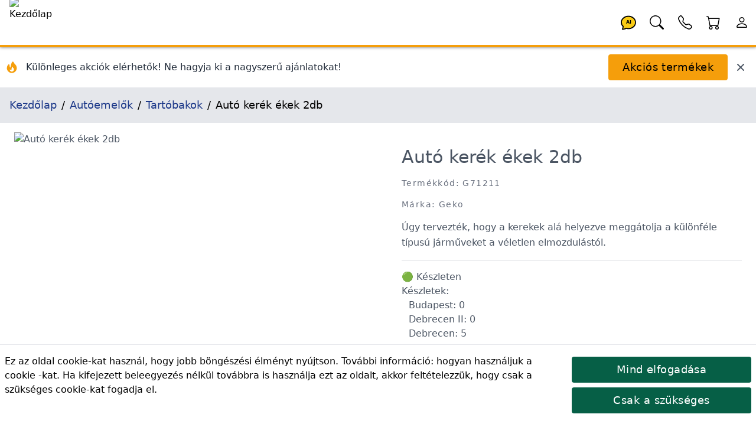

--- FILE ---
content_type: text/html; charset=utf-8
request_url: https://lincos.hu/hu/product/31829900-G71211
body_size: 27005
content:
<!doctype html>
<html data-n-head-ssr lang="hu-HU" data-n-head="%7B%22lang%22:%7B%22ssr%22:%22hu-HU%22%7D%7D">
  <head >
    <meta data-n-head="ssr" data-hid="theme-color" name="theme-color" content="#fb8c00"><meta data-n-head="ssr" data-hid="charset" charset="utf-8"><meta data-n-head="ssr" data-hid="mobile-web-app-capable" name="mobile-web-app-capable" content="yes"><meta data-n-head="ssr" data-hid="apple-mobile-web-app-title" name="apple-mobile-web-app-title" content="Lincos E-commerce"><meta data-n-head="ssr" data-hid="og:type" name="og:type" property="og:type" content="website"><meta data-n-head="ssr" data-hid="og:site_name" name="og:site_name" property="og:site_name" content="Lincos E-commerce"><meta data-n-head="ssr" charset="utf-8"><meta data-n-head="ssr" charset="utf-8"><meta data-n-head="ssr" data-hid="viewport" name="viewport" content="width=device-width, initial-scale=1, shrink-to-fit=no"><meta data-n-head="ssr" data-hid="title" name="title" content="Autó kerék ékek 2db G71211 | Geko"><meta data-n-head="ssr" data-hid="description" name="description" content="Úgy tervezték, hogy a kerekek alá helyezve meggátolja a különféle típusú járműveket a véletlen elmozdulástól."><meta data-n-head="ssr" data-hid="og:title" name="og:title" content="Autó kerék ékek 2db G71211 | Geko"><meta data-n-head="ssr" data-hid="og:description" name="og:description" content="Úgy tervezték, hogy a kerekek alá helyezve meggátolja a különféle típusú járműveket a véletlen elmozdulástól."><meta data-n-head="ssr" data-hid="og:url" name="og:url" content="https://lincos.hu/hu/product/31829900-g71211"><meta data-n-head="ssr" data-hid="og:image" name="og:image" content="https://cdn.lincos.io/images/49652.jpg?width=1000&amp;height=1000&amp;quality=80"><meta data-n-head="ssr" data-hid="i18n-og" property="og:locale" content="hu_HU"><title>Autó kerék ékek 2db G71211 | Geko</title><link data-n-head="ssr" rel="apple-touch-icon" href="/icon.png"><link data-n-head="ssr" rel="icon" href="/favicon.ico"><link data-n-head="ssr" rel="preconnect" href="https://fonts.gstatic.com" crossorigin="true"><link data-n-head="ssr" rel="preconnect" href="https://fonts.googleapis.com/" crossorigin="true"><link data-n-head="ssr" rel="preconnect" href="https://lincos-17359.kxcdn.com/" crossorigin="true"><link data-n-head="ssr" data-hid="shortcut-icon" rel="shortcut icon" href="/_nuxt/icons/icon_64x64.e8a5cc.png"><link data-n-head="ssr" data-hid="apple-touch-icon" rel="apple-touch-icon" href="/_nuxt/icons/icon_512x512.e8a5cc.png" sizes="512x512"><link data-n-head="ssr" rel="manifest" href="/_nuxt/manifest.dd6e452c.json" data-hid="manifest"><link data-n-head="ssr" data-hid="i18n-can" rel="canonical" href="https://lincos.hu/hu/product/31829900-G71211"><script data-n-head="ssr" type="application/ld+json">{"@context":"https://schema.org","@graph":[{"@context":"https://schema.org","@type":"Organization","url":"https://lincos.hu"},{"@context":"https://schema.org","@type":"WebSite","url":"https://lincos.hu/","potentialAction":{"@type":"SearchAction","target":{"@type":"EntryPoint","urlTemplate":"https://lincos.hu/hu/search/{search_term_string}"},"query-input":"required name=search_term_string"}}]}</script><script data-n-head="ssr" type="application/ld+json">{"@context":"https://schema.org","@graph":[{"@context":"https://schema.org","@type":"BreadcrumbList","itemListElement":[{"@type":"ListItem","position":1,"item":{"@id":"https://lincos.hu/hu","name":"Kezdőlap"}},{"@type":"ListItem","position":2,"item":{"@id":"https://lincos.hu/hu/category/1-autoemelok","name":"Autóemelők"}},{"@type":"ListItem","position":3,"item":{"@id":"https://lincos.hu/hu/category/6-tartobakok","name":"Tartóbakok"}},{"@type":"ListItem","position":4,"item":{"@id":"https://lincos.hu","name":"Autó kerék ékek 2db"}}]},{"@context":"https://schema.org","@type":"Organization","url":"https://lincos.hu"},{"@context":"https://schema.org/","@type":"Product","name":"Autó kerék ékek 2db G71211","image":["https://cdn.lincos.io/p/49652.jpg","https://cdn.lincos.io/p/49651.jpg"],"description":"Úgy tervezték, hogy a kerekek alá helyezve meggátolja a különféle típusú járműveket a véletlen elmozdulástól.","brand":{"@type":"Brand","name":"Geko"},"sku":"G71211","offers":{"@type":"Offer","url":"https://lincos.hu/hu/product/31829900-G71211","priceCurrency":"HUF","price":6184,"priceValidUntil":"2026-02-06","availability":"https://schema.org/InStock","itemCondition":"https://schema.org/NewCondition"}}]}</script><link rel="preload" crossorigin="anonymous" href="/_nuxt/js/5f583a1ad66fba71efd0.js" as="script"><link rel="preload" crossorigin="anonymous" href="/_nuxt/js/e178f5f66e982f63f0c1.js" as="script"><link rel="preload" crossorigin="anonymous" href="/_nuxt/css/a75193114c1545597991.css" as="style"><link rel="preload" crossorigin="anonymous" href="/_nuxt/js/40af89cbe152fc21fb46.js" as="script"><link rel="preload" crossorigin="anonymous" href="/_nuxt/js/55a56e1df79dc41dbba8.js" as="script"><link crossorigin="anonymous" rel="stylesheet" href="/_nuxt/css/a75193114c1545597991.css">
  </head>
  <body >
    <div data-server-rendered="true" id="__nuxt"><!----><div id="__layout"><div class="flex flex-col"><!----> <header class="py-1 pl-4 bg-white text-black text-left border-b-4 border-yellow-500 fixed left-0 flex w-full h-20 z-30 header-shadow transition-all duration-300 top-0"><nav class="flex w-full items-center"><span class="flex-none w-20 h-20 -mt-1"><a href="/hu" class="nuxt-link-active"><img width="200" height="200" data-src="https://cdn.lincos.io/images/69052.jpg?width=200&amp;height=200quality=80" alt="Kezdőlap" title="Kezdőlap" loading="eager" data-not-lazy="" src="https://cdn.lincos.io/images/69052.jpg?width=200&amp;height=200quality=80" class="w-20 h-20 object-cover"></a></span> <span class="flex-auto"></span> <span class="flex-none w-12 h-12"><a href="/hu/product/31829900-G71211" aria-current="page" title="AI Asszisztens" class="nuxt-link-exact-active nuxt-link-active"><svg viewBox="0 0 32 32" xmlns="http://www.w3.org/2000/svg" class="inline fill-current"><g transform="translate(16 16) scale(1 1) translate(-8 -8)"><path d="M8 1C3.582 1 0 4.134 0 8c0 1.76.743 3.37 2.069 4.463-.074.771-.276 1.6-.524 2.319l-.003.01a9.68 9.68 0 0 1-.244.637c-.079.186.073.394.273.362.251-.04.49-.085.713-.129 1.829-.363 2.948-.842 3.468-1.105A9.06 9.06 0 0 0 8 15c4.418 0 8-3.134 8-7s-3.582-7-8-7z" fill="#FACC15" stroke="black" stroke-width="1.2"></path> <text x="8" y="9.5" text-anchor="middle" font-size="5" font-weight="bold" fill="currentColor">
      AI
    </text></g></svg></a></span> <span class="flex-none w-12 h-12"><a href="/hu/product/31829900-G71211" aria-current="page" title="Keresés" class="nuxt-link-exact-active nuxt-link-active"><svg viewBox="0 0 32 32" xmlns="http://www.w3.org/2000/svg" class="inline fill-current"><g transform="translate(16 16) scale(1 1) translate(-8 -8)"><path d="M11.742 10.344a6.5 6.5 0 1 0-1.397 1.398h-.001c.03.04.062.078.098.115l3.85 3.85a1 1 0 0 0 1.415-1.414l-3.85-3.85a1.007 1.007 0 0 0-.115-.1zM12 6.5a5.5 5.5 0 1 1-11 0 5.5 5.5 0 0 1 11 0z"></path></g></svg></a></span> <span class="flex-none w-12 h-12"><a href="/hu/product/31829900-G71211" aria-current="page" title="Kapcsolattartóim" class="nuxt-link-exact-active nuxt-link-active"><svg viewBox="0 0 32 32" xmlns="http://www.w3.org/2000/svg" class="inline fill-current"><g transform="translate(16 16) scale(1 1) translate(-8 -8)"><path d="M3.654 1.328a.678.678 0 0 0-1.015-.063L1.605 2.3c-.483.484-.661 1.169-.45 1.77a17.568 17.568 0 0 0 4.168 6.608 17.569 17.569 0 0 0 6.608 4.168c.601.211 1.286.033 1.77-.45l1.034-1.034a.678.678 0 0 0-.063-1.015l-2.307-1.794a.678.678 0 0 0-.58-.122l-2.19.547a1.745 1.745 0 0 1-1.657-.459L5.482 8.062a1.745 1.745 0 0 1-.46-1.657l.548-2.19a.678.678 0 0 0-.122-.58L3.654 1.328zM1.884.511a1.745 1.745 0 0 1 2.612.163L6.29 2.98c.329.423.445.974.315 1.494l-.547 2.19a.678.678 0 0 0 .178.643l2.457 2.457a.678.678 0 0 0 .644.178l2.189-.547a1.745 1.745 0 0 1 1.494.315l2.306 1.794c.829.645.905 1.87.163 2.611l-1.034 1.034c-.74.74-1.846 1.065-2.877.702a18.634 18.634 0 0 1-7.01-4.42 18.634 18.634 0 0 1-4.42-7.009c-.362-1.03-.037-2.137.703-2.877L1.885.511z"></path></g></svg></a></span> <span class="flex-none w-12 h-12"><div><a href="/hu/cart" title="Kosár"><span class="relative inline-block"><svg viewBox="0 0 32 32" xmlns="http://www.w3.org/2000/svg" class="inline fill-current w-12 h-12"><g transform="translate(16 16) scale(1 1) translate(-8 -8)"><path d="M0 1.5A.5.5 0 0 1 .5 1H2a.5.5 0 0 1 .485.379L2.89 3H14.5a.5.5 0 0 1 .491.592l-1.5 8A.5.5 0 0 1 13 12H4a.5.5 0 0 1-.491-.408L2.01 3.607 1.61 2H.5a.5.5 0 0 1-.5-.5zM3.102 4l1.313 7h8.17l1.313-7H3.102zM5 12a2 2 0 1 0 0 4 2 2 0 0 0 0-4zm7 0a2 2 0 1 0 0 4 2 2 0 0 0 0-4zm-7 1a1 1 0 1 1 0 2 1 1 0 0 1 0-2zm7 0a1 1 0 1 1 0 2 1 1 0 0 1 0-2z"></path></g></svg> <!----></span></a></div></span> <span class="flex-none w-12 h-12"><a href="/hu/product/31829900-G71211" aria-current="page" title="Saját fiók" class="nuxt-link-exact-active nuxt-link-active"><svg viewBox="0 0 32 32" xmlns="http://www.w3.org/2000/svg" class="inline fill-current"><g transform="translate(16 16) scale(1 1) translate(-8 -8)"><path d="M8 8a3 3 0 1 0 0-6 3 3 0 0 0 0 6zm2-3a2 2 0 1 1-4 0 2 2 0 0 1 4 0zm4 8c0 1-1 1-1 1H3s-1 0-1-1 1-4 6-4 6 3 6 4zm-1-.004c-.001-.246-.154-.986-.832-1.664C11.516 10.68 10.289 10 8 10c-2.29 0-3.516.68-4.168 1.332-.678.678-.83 1.418-.832 1.664h10z"></path></g></svg></a></span></nav></header> <main class="flex-1 px-4 bg-white transition-all duration-300 mt-20"><div class="mt-20 flex flex-wrap -mx-4 -mt-4 pt-4"><div class="flex items-center justify-between w-full"><div class="flex items-center space-x-3"><div class="flex-shrink-0 ml-2"><svg fill="currentColor" viewBox="0 0 20 20" xmlns="http://www.w3.org/2000/svg" class="w-6 h-6 text-yellow-500"><path fill-rule="evenodd" d="M12.395 2.553a1 1 0 00-1.45-.385c-.345.23-.614.558-.822.88-.214.33-.403.713-.57 1.116-.334.804-.614 1.768-.84 2.734a31.365 31.365 0 00-.613 3.58 2.64 2.64 0 01-.945-1.067c-.328-.68-.398-1.534-.398-2.654A1 1 0 005.05 6.05 6.981 6.981 0 003 11a7 7 0 1011.95-4.95c-.592-.591-.98-.985-1.348-1.467-.363-.476-.724-1.063-1.207-2.03zM12.12 15.12A3 3 0 017 13s.879.5 2.5.5c0-1 .5-4 1.25-4.5.5 1 .786 1.293 1.371 1.879A2.99 2.99 0 0113 13a2.99 2.99 0 01-.879 2.121z" clip-rule="evenodd"></path></svg></div> <div><p class="text-gray-800 font-medium text-sm md:text-base">
          Különleges akciók elérhetők! Ne hagyja ki a nagyszerű ajánlatokat!
        </p></div></div> <div class="flex items-center space-x-3 mr-4"><button class="btn btn-primary my-3">
        Akciós termékek
      </button> <button title="Bezár" class="text-gray-600 hover:text-gray-800 transition-colors duration-200"><svg fill="currentColor" viewBox="0 0 20 20" xmlns="http://www.w3.org/2000/svg" class="w-5 h-5"><path fill-rule="evenodd" d="M4.293 4.293a1 1 0 011.414 0L10 8.586l4.293-4.293a1 1 0 111.414 1.414L11.414 10l4.293 4.293a1 1 0 01-1.414 1.414L10 11.414l-4.293 4.293a1 1 0 01-1.414-1.414L8.586 10 4.293 5.707a1 1 0 010-1.414z" clip-rule="evenodd"></path></svg></button></div></div></div> <nav class="bg-gray-200 p-4 text-lg -mx-4"><ol vocab="https://schema.org/" typeof="BreadcrumbList" class="breadcrumb-list"><li property="itemListElement" typeof="ListItem"><a href="/hu" property="item" typeof="WebPage" class="text-blue-900 py-4 nuxt-link-active"><span property="name">Kezdőlap</span></a> <meta property="position" content="1"></li><li property="itemListElement" typeof="ListItem"><a href="/hu/category/1-autoemelok" property="item" typeof="WebPage" class="text-blue-900 py-4"><span property="name">Autóemelők</span></a> <meta property="position" content="2"></li><li property="itemListElement" typeof="ListItem"><a href="/hu/category/6-tartobakok" property="item" typeof="WebPage" class="text-blue-900 py-4"><span property="name">Tartóbakok</span></a> <meta property="position" content="3"></li><li property="itemListElement" typeof="ListItem"><span property="name">Autó kerék ékek 2db</span> <meta property="position" content="4"></li></ol></nav> <div><section class="text-gray-600 body-font overflow-hidden"><div class="mx-auto flex flex-wrap py-4"><img data-src="//cdn.lincos.io/p/49652.jpg?width=1000&amp;height=1000&amp;quality=80" alt="Autó kerék ékek 2db" title="Autó kerék ékek 2db" width="1000" height="1000" sizes="300px 400px 500px 850px 1000px 1500px 2000px 3000px" data-srcset="//cdn.lincos.io/p/49652.jpg?width=300&amp;height=300&amp;quality=80 300w,//cdn.lincos.io/p/49652.jpg?width=400&amp;height=400&amp;quality=80 400w,//cdn.lincos.io/p/49652.jpg?width=500&amp;height=500&amp;quality=80 500w,//cdn.lincos.io/p/49652.jpg?width=850&amp;height=850&amp;quality=80 850w,//cdn.lincos.io/p/49652.jpg?width=1000&amp;height=1000&amp;quality=80 1000w,//cdn.lincos.io/p/49652.jpg?width=1500&amp;height=1500&amp;quality=80 1500w,//cdn.lincos.io/p/49652.jpg?width=2000&amp;height=2000&amp;quality=80 2000w,//cdn.lincos.io/p/49652.jpg?width=3000&amp;height=3000&amp;quality=80 3000w" src="/download.svg" class="md:w-1/2 w-full object-contain object-top rounded cursor-zoom-in px-2"> <div class="md:w-1/2 w-full lg:pl-10 lg:py-6 mt-6 lg:mt-0 px-2"><h1>
          Autó kerék ékek 2db
        </h1> <h2 class="text-sm title-font text-gray-500 tracking-widest mt-4 mb-4">
          Termékkód: G71211
        </h2> <h2 class="text-sm title-font text-gray-500 tracking-widest mt-4 mb-4">
          Márka: Geko
        </h2> <div class="leading-relaxed">Úgy tervezték, hogy a kerekek alá helyezve meggátolja a különféle típusú járműveket a véletlen elmozdulástól.</div> <div class="py-4 my-4 border-t border-b border-gray-300"><div><div><span>🟢 Készleten<!----> <div>
        Készletek:
        <ul><li class="pl-3">
            Budapest: 0
          </li><li class="pl-3">
            Debrecen II: 0
          </li><li class="pl-3">
            Debrecen: 5
          </li></ul></div></span></div></div></div> <div class="mb-2"><div><!----> <div class="text-left">
      Bruttó ár:
      <!----> <span class="font-medium text-xl">6184 Ft</span></div> <!----></div></div> <!----> <!----> <div><div><div class="my-2"><div class="flex flex-1 flex-wrap"><span class="flex flex-none h-10 mr-2 my-1"><button class="w-10 h-10 flex-none items-center justify-center border-t border-l border-b border-gray-300 bg-gray-100 rounded-l">
            -
          </button> <input type="number" min="1" aria-label="quantity" value="1" class="w-24 h-10 py-3 px-2 text-base text-center border border-gray-300 rounded-none"> <button class="w-10 h-10 flex-none items-center justify-center border-t border-r border-b border-gray-300 bg-gray-100 rounded-r">
            +
          </button></span> <span class="flex flex-wrap"><span><button class="flex-none btn my-1 btn-success h-10 text-base">
              Kosárba
            </button> <span class="flex-1"></span></span></span></div></div></div></div> <div></div> <div class="flex"></div></div></div> <div class="flex flex-wrap mt-4"><div class="xl:w-1/6 lg:w-1/4 md:w-1/3 sm:w-1/2 w-1/2 p-2"><img data-src="//cdn.lincos.io/p/49652.jpg?width=1000&amp;height=1000&amp;quality=80" alt="Autó kerék ékek 2db" title="Autó kerék ékek 2db" width="1000" height="1000" sizes="300px 400px 500px 850px 1000px 1500px 2000px 3000px" data-srcset="//cdn.lincos.io/p/49652.jpg?width=300&amp;height=300&amp;quality=80 300w,//cdn.lincos.io/p/49652.jpg?width=400&amp;height=400&amp;quality=80 400w,//cdn.lincos.io/p/49652.jpg?width=500&amp;height=500&amp;quality=80 500w,//cdn.lincos.io/p/49652.jpg?width=850&amp;height=850&amp;quality=80 850w,//cdn.lincos.io/p/49652.jpg?width=1000&amp;height=1000&amp;quality=80 1000w,//cdn.lincos.io/p/49652.jpg?width=1500&amp;height=1500&amp;quality=80 1500w,//cdn.lincos.io/p/49652.jpg?width=2000&amp;height=2000&amp;quality=80 2000w,//cdn.lincos.io/p/49652.jpg?width=3000&amp;height=3000&amp;quality=80 3000w" src="/download.svg" class="img-fluid cursor-zoom-in"> <div class="border-t border-gray-300 bg-gray-100 p-2">
          Autó kerék ékek 2db
        </div></div><div class="xl:w-1/6 lg:w-1/4 md:w-1/3 sm:w-1/2 w-1/2 p-2"><img data-src="//cdn.lincos.io/p/49651.jpg?width=1000&amp;height=1000&amp;quality=80" alt="Autó kerék ékek 2db" title="Autó kerék ékek 2db" width="1000" height="1000" sizes="300px 400px 500px 850px 1000px 1500px 2000px 3000px" data-srcset="//cdn.lincos.io/p/49651.jpg?width=300&amp;height=300&amp;quality=80 300w,//cdn.lincos.io/p/49651.jpg?width=400&amp;height=400&amp;quality=80 400w,//cdn.lincos.io/p/49651.jpg?width=500&amp;height=500&amp;quality=80 500w,//cdn.lincos.io/p/49651.jpg?width=850&amp;height=850&amp;quality=80 850w,//cdn.lincos.io/p/49651.jpg?width=1000&amp;height=1000&amp;quality=80 1000w,//cdn.lincos.io/p/49651.jpg?width=1500&amp;height=1500&amp;quality=80 1500w,//cdn.lincos.io/p/49651.jpg?width=2000&amp;height=2000&amp;quality=80 2000w,//cdn.lincos.io/p/49651.jpg?width=3000&amp;height=3000&amp;quality=80 3000w" src="/download.svg" class="img-fluid cursor-zoom-in"> <div class="border-t border-gray-300 bg-gray-100 p-2">
          Autó kerék ékek 2db
        </div></div></div> <h3 class="heading">Termékleírás</h3> <div class="mt-8 px-4 leading-relaxed prose"><h4><span class="Y2IQFc" lang="en">Le&iacute;r&aacute;s</span></h4>
<p><span class="Y2IQFc" lang="en">K&eacute;t nagy teherb&iacute;r&aacute;s&uacute; ker&eacute;k&eacute;k. Kiv&aacute;l&oacute; minős&eacute;gű műanyagb&oacute;l k&eacute;sz&uuml;ltek. &Uacute;gy tervezt&eacute;k, hogy megg&aacute;tolja a k&uuml;l&ouml;nf&eacute;le t&iacute;pus&uacute; j&aacute;rműveket a v&eacute;letlen elmozdul&aacute;st&oacute;l. A cs&uacute;sz&aacute;smentes bord&aacute;s fel&uuml;let megakad&aacute;lyozza az &eacute;kek elcs&uacute;sz&aacute;s&aacute;t a rossz tapad&aacute;s&uacute; fel&uuml;leteken. Foganty&uacute;val rendelkezik a k&eacute;nyelmes sz&aacute;ll&iacute;t&aacute;shoz &eacute;s a kerekek al&oacute;l val&oacute; kih&uacute;z&aacute;shoz.</span></p></div> <!----> <div><h3 class="heading">Termék csomagolás</h3> <table class="w-full lg:w-1/2"><thead><tr><th class="font-bold py-2">Csomagszám</th> <th class="font-bold py-2">Méretek</th> <th class="font-bold py-2">Súly</th></tr></thead> <tbody><tr class="border-t"><td class="text-center py-2">
              1
            </td> <td class="text-center py-2">
              0 x 0 x 0 cm
            </td> <td class="text-center py-2">0.67 kg</td></tr></tbody> <tfoot></tfoot></table></div> <div data-fetch-key="ProductShipping:0"><div><h3 class="heading">Szállítási díj</h3> <table class="w-full lg:w-1/2"><thead><tr><th class="font-bold py-2">Szállítási mód</th> <th class="font-bold py-2">Bruttó ár</th></tr></thead> <tbody><tr class="border-t"><td class="text-center py-2">
            Átvétel Nagytarcsán
          </td> <td class="text-center py-2">
            0 Ft
          </td></tr><tr class="border-t"><td class="text-center py-2">
            Átvétel Debrecenben
          </td> <td class="text-center py-2">
            0 Ft
          </td></tr></tbody> <tfoot></tfoot></table></div></div> <div data-fetch-key="ProductAccessories:0"><!----></div> <div data-fetch-key="AccessoryForProducts:0"><!----></div> <div data-fetch-key="ProductAlternatives:0"><!----></div> <div data-fetch-key="ProductFiles:0"><!----></div> <div data-fetch-key="ProductInThisCategory:0"><div><h3 class="heading">
      További termékek ebben a kategóriában
    </h3> <div class="flex overflow-x-scroll hide-scrollbar -m-2"><div class="flex flex-slider flex-slider-thin"><div class="flex-card xl:w-1/6 lg:w-1/4 md:w-1/3 sm:w-1/2 w-1/2 p-2"><div class="md:p-4 relative block"><a href="/hu/product/4138-JS-06"><img data-src="//cdn.lincos.io/p/44845.jpg?width=500&amp;height=500&amp;quality=70" alt="Racsnis tartóbak 6t teherbírással, 1 pár, 388-618mm" title="Racsnis tartóbak 6t teherbírással, 1 pár, 388-618mm" width="500" height="500" sizes="300px 400px 500px 850px" data-srcset="//cdn.lincos.io/p/44845.jpg?width=300&amp;height=300&amp;quality=70 300w,//cdn.lincos.io/p/44845.jpg?width=400&amp;height=400&amp;quality=70 400w,//cdn.lincos.io/p/44845.jpg?width=500&amp;height=500&amp;quality=70 500w,//cdn.lincos.io/p/44845.jpg?width=850&amp;height=850&amp;quality=70 850w" src="/download.svg" class="img-fluid"> <h3 class="py-2 text-base md:text-lg lg:text-xl break-words">
      Racsnis tartóbak 6t teherbírással, 1 pár, 388-618mm
    </h3> <p class="text-sm text-gray-700 text-left pb-2 break-words">Racsnis tartóbak 1 pár, fogasléces pozíció beállítással, rögzítőkarral, 6t teherbírással, minimális magasság 388mm, maximális magasság 618mm</p></a> <h4 class="text-sm text-gray-700 tracking-widest pb-2">
    Termékkód: JS-06
  </h4> <div><div><!----> <div class="text-left">
      Bruttó ár:
      <!----> <span class="font-medium text-xl">17 709 Ft</span></div> <!----></div></div> <div class="mt-2"><div><span>🟢 Készleten<!----> <!----></span></div></div> <div><div><div class="my-2"><div class="flex flex-1 flex-wrap"><!----> <span class="flex flex-wrap"><span><button class="flex-none btn my-1 btn-secondary h-10 text-base">
              Kosárba
            </button> <span class="flex-1"></span></span></span></div></div></div></div></div></div><div class="flex-card xl:w-1/6 lg:w-1/4 md:w-1/3 sm:w-1/2 w-1/2 p-2"><div class="md:p-4 relative block"><a href="/hu/product/4089-JS-03"><img data-src="//cdn.lincos.io/p/59127.jpg?width=500&amp;height=500&amp;quality=70" alt="Racsnis tartóbak 3t teherbírással, 1 pár, 290-430mm" title="Racsnis tartóbak 3t teherbírással, 1 pár, 290-430mm" width="500" height="500" sizes="300px 400px 500px 850px" data-srcset="//cdn.lincos.io/p/59127.jpg?width=300&amp;height=300&amp;quality=70 300w,//cdn.lincos.io/p/59127.jpg?width=400&amp;height=400&amp;quality=70 400w,//cdn.lincos.io/p/59127.jpg?width=500&amp;height=500&amp;quality=70 500w,//cdn.lincos.io/p/59127.jpg?width=850&amp;height=850&amp;quality=70 850w" src="/download.svg" class="img-fluid"> <h3 class="py-2 text-base md:text-lg lg:text-xl break-words">
      Racsnis tartóbak 3t teherbírással, 1 pár, 290-430mm
    </h3> <p class="text-sm text-gray-700 text-left pb-2 break-words">Racsnis tartóbak 1 pár, fogasléces pozíció beállítással, rögzítőkarral, 3t teherbírással, minimális magasság 290mm, maximális magasság 430mm</p></a> <h4 class="text-sm text-gray-700 tracking-widest pb-2">
    Termékkód: JS-03
  </h4> <div><div><!----> <div class="text-left">
      Bruttó ár:
      <!----> <span class="font-medium text-xl">11 079 Ft</span></div> <!----></div></div> <div class="mt-2"><div><span>🟢 Készleten<!----> <!----></span></div></div> <div><div><div class="my-2"><div class="flex flex-1 flex-wrap"><!----> <span class="flex flex-wrap"><span><button class="flex-none btn my-1 btn-secondary h-10 text-base">
              Kosárba
            </button> <span class="flex-1"></span></span></span></div></div></div></div></div></div><div class="flex-card xl:w-1/6 lg:w-1/4 md:w-1/3 sm:w-1/2 w-1/2 p-2"><div class="md:p-4 relative block"><a href="/hu/product/31829900-G71211" aria-current="page" class="nuxt-link-exact-active nuxt-link-active"><img data-src="//cdn.lincos.io/p/49652.jpg?width=500&amp;height=500&amp;quality=70" alt="Autó kerék ékek 2db" title="Autó kerék ékek 2db" width="500" height="500" sizes="300px 400px 500px 850px" data-srcset="//cdn.lincos.io/p/49652.jpg?width=300&amp;height=300&amp;quality=70 300w,//cdn.lincos.io/p/49652.jpg?width=400&amp;height=400&amp;quality=70 400w,//cdn.lincos.io/p/49652.jpg?width=500&amp;height=500&amp;quality=70 500w,//cdn.lincos.io/p/49652.jpg?width=850&amp;height=850&amp;quality=70 850w" src="/download.svg" class="img-fluid"> <h3 class="py-2 text-base md:text-lg lg:text-xl break-words">
      Autó kerék ékek 2db
    </h3> <p class="text-sm text-gray-700 text-left pb-2 break-words">Úgy tervezték, hogy a kerekek alá helyezve meggátolja a különféle típusú járműveket a véletlen elmozdulástól.</p></a> <h4 class="text-sm text-gray-700 tracking-widest pb-2">
    Termékkód: G71211
  </h4> <div><div><!----> <div class="text-left">
      Bruttó ár:
      <!----> <span class="font-medium text-xl">6184 Ft</span></div> <!----></div></div> <div class="mt-2"><div><span>🟢 Készleten<!----> <!----></span></div></div> <div><div><div class="my-2"><div class="flex flex-1 flex-wrap"><!----> <span class="flex flex-wrap"><span><button class="flex-none btn my-1 btn-secondary h-10 text-base">
              Kosárba
            </button> <span class="flex-1"></span></span></span></div></div></div></div></div></div><div class="flex-card xl:w-1/6 lg:w-1/4 md:w-1/3 sm:w-1/2 w-1/2 p-2"><div class="md:p-4 relative block"><a href="/hu/product/4322-WST70R"><img data-src="//cdn.lincos.io/p/51187.jpg?width=500&amp;height=500&amp;quality=70" alt="Görgős tartóbak 700-1100mm állítható magasság, 50kg teherbírás" title="Görgős tartóbak 700-1100mm állítható magasság, 50kg teherbírás" width="500" height="500" sizes="300px 400px 500px 850px" data-srcset="//cdn.lincos.io/p/51187.jpg?width=300&amp;height=300&amp;quality=70 300w,//cdn.lincos.io/p/51187.jpg?width=400&amp;height=400&amp;quality=70 400w,//cdn.lincos.io/p/51187.jpg?width=500&amp;height=500&amp;quality=70 500w,//cdn.lincos.io/p/51187.jpg?width=850&amp;height=850&amp;quality=70 850w" src="/download.svg" class="img-fluid"> <h3 class="py-2 text-base md:text-lg lg:text-xl break-words">
      Görgős tartóbak 700-1100mm állítható magasság, 50kg teherbírás
    </h3> <p class="text-sm text-gray-700 text-left pb-2 break-words">Görgős tartóbak, min magasság 700mm, max magasság 1100mm, 9 fokozatban állítható, 425mm görgő szélesség, 50kg teherbírás, porszórt festés</p></a> <h4 class="text-sm text-gray-700 tracking-widest pb-2">
    Termékkód: WST70R
  </h4> <div><div><!----> <div class="text-left">
      Bruttó ár:
      <!----> <span class="font-medium text-xl">6567 Ft</span></div> <!----></div></div> <div class="mt-2"><div><span><span>🔴 Elfogyott</span></span></div></div> <div><div><!----></div></div></div></div></div></div></div></div></section> <!----></div></main> <div class="fixed bottom-0 bg-white py-2 mt-5 mx-auto border-t"><div class="flex flex-wrap"><div class="md:w-3/4 sm:w-full text-base leading-6 p-2"><span>Ez az oldal cookie-kat használ, hogy jobb böngészési élményt nyújtson. További információ: <span><a href="/hu/page/cookies" class="text-link">hogyan használjuk a cookie -kat</a></span>. Ha kifejezett beleegyezés nélkül továbbra is használja ezt az oldalt, akkor feltételezzük, hogy csak a szükséges cookie-kat fogadja el.</span></div> <div class="md:w-1/4 sm:w-full mx-auto p-2"><button class="btn inline-block w-full btn-success my-1">
        Mind elfogadása
      </button> <button class="btn inline-block w-full btn-success my-1">
        Csak a szükséges
      </button></div></div></div> <footer class="border-t border-gray-300 bg-gray-100 p-4 mt-8"><div class="flex flex-wrap"><div class="md:w-1/2 w-full"><h2>Információ</h2> <div fluid><div class="py-1"><div><a href="/hu/discounted">Akciós termékek</a></div></div> <div class="py-1"><div><a href="/hu/new">Új termékek</a></div></div> <div class="py-1"><div><a href="/hu/page/about">Rólunk</a></div></div><div class="py-1"><div><a href="/hu/page/allas">Karrier lehetőségek</a></div></div><div class="py-1"><div><a href="/hu/page/contact">Kapcsolat</a></div></div><div class="py-1"><div><a href="/hu/page/cookies">Cookie-k (sütik) használata</a></div></div><div class="py-1"><div><a href="/hu/page/gdpr">Adatvédelmi tájékoztató</a></div></div><div class="py-1"><div><a href="/hu/page/lizing">Lízing</a></div></div><div class="py-1"><div><a href="/hu/page/tos">Általános Szerződési Feltételek (ÁSZF)</a></div></div></div></div> <div class="md:w-1/2 w-full"><h2>Kapcsolat</h2> <div><div class="mb-3"><div><h3>Nagytarcsa</h3> <div><div><svg viewBox="0 0 32 32" xmlns="http://www.w3.org/2000/svg" class="inline fill-current w-8 h-8"><g transform="translate(16 16) scale(1 1) translate(-8 -8)"><path d="M3.654 1.328a.678.678 0 0 0-1.015-.063L1.605 2.3c-.483.484-.661 1.169-.45 1.77a17.568 17.568 0 0 0 4.168 6.608 17.569 17.569 0 0 0 6.608 4.168c.601.211 1.286.033 1.77-.45l1.034-1.034a.678.678 0 0 0-.063-1.015l-2.307-1.794a.678.678 0 0 0-.58-.122l-2.19.547a1.745 1.745 0 0 1-1.657-.459L5.482 8.062a1.745 1.745 0 0 1-.46-1.657l.548-2.19a.678.678 0 0 0-.122-.58L3.654 1.328zM1.884.511a1.745 1.745 0 0 1 2.612.163L6.29 2.98c.329.423.445.974.315 1.494l-.547 2.19a.678.678 0 0 0 .178.643l2.457 2.457a.678.678 0 0 0 .644.178l2.189-.547a1.745 1.745 0 0 1 1.494.315l2.306 1.794c.829.645.905 1.87.163 2.611l-1.034 1.034c-.74.74-1.846 1.065-2.877.702a18.634 18.634 0 0 1-7.01-4.42 18.634 18.634 0 0 1-4.42-7.009c-.362-1.03-.037-2.137.703-2.877L1.885.511z"></path></g></svg> <a href="tel:+36 28 747 421"> +36 28 747 421</a></div></div><div><div><svg viewBox="0 0 32 32" xmlns="http://www.w3.org/2000/svg" class="inline fill-current w-8 h-8"><g transform="translate(16 16) scale(1 1) translate(-8 -8)"><path d="M3.654 1.328a.678.678 0 0 0-1.015-.063L1.605 2.3c-.483.484-.661 1.169-.45 1.77a17.568 17.568 0 0 0 4.168 6.608 17.569 17.569 0 0 0 6.608 4.168c.601.211 1.286.033 1.77-.45l1.034-1.034a.678.678 0 0 0-.063-1.015l-2.307-1.794a.678.678 0 0 0-.58-.122l-2.19.547a1.745 1.745 0 0 1-1.657-.459L5.482 8.062a1.745 1.745 0 0 1-.46-1.657l.548-2.19a.678.678 0 0 0-.122-.58L3.654 1.328zM1.884.511a1.745 1.745 0 0 1 2.612.163L6.29 2.98c.329.423.445.974.315 1.494l-.547 2.19a.678.678 0 0 0 .178.643l2.457 2.457a.678.678 0 0 0 .644.178l2.189-.547a1.745 1.745 0 0 1 1.494.315l2.306 1.794c.829.645.905 1.87.163 2.611l-1.034 1.034c-.74.74-1.846 1.065-2.877.702a18.634 18.634 0 0 1-7.01-4.42 18.634 18.634 0 0 1-4.42-7.009c-.362-1.03-.037-2.137.703-2.877L1.885.511z"></path></g></svg> <a href="tel:+36 70 608 1461"> +36 70 608 1461</a></div></div><div><div><svg viewBox="0 0 32 32" xmlns="http://www.w3.org/2000/svg" class="inline fill-current w-8 h-8"><g transform="translate(16 16) scale(1 1) translate(-8 -8)"><path d="M3.654 1.328a.678.678 0 0 0-1.015-.063L1.605 2.3c-.483.484-.661 1.169-.45 1.77a17.568 17.568 0 0 0 4.168 6.608 17.569 17.569 0 0 0 6.608 4.168c.601.211 1.286.033 1.77-.45l1.034-1.034a.678.678 0 0 0-.063-1.015l-2.307-1.794a.678.678 0 0 0-.58-.122l-2.19.547a1.745 1.745 0 0 1-1.657-.459L5.482 8.062a1.745 1.745 0 0 1-.46-1.657l.548-2.19a.678.678 0 0 0-.122-.58L3.654 1.328zM1.884.511a1.745 1.745 0 0 1 2.612.163L6.29 2.98c.329.423.445.974.315 1.494l-.547 2.19a.678.678 0 0 0 .178.643l2.457 2.457a.678.678 0 0 0 .644.178l2.189-.547a1.745 1.745 0 0 1 1.494.315l2.306 1.794c.829.645.905 1.87.163 2.611l-1.034 1.034c-.74.74-1.846 1.065-2.877.702a18.634 18.634 0 0 1-7.01-4.42 18.634 18.634 0 0 1-4.42-7.009c-.362-1.03-.037-2.137.703-2.877L1.885.511z"></path></g></svg> <a href="tel:+36 70 608 1354"> +36 70 608 1354</a></div></div> <div><div><svg viewBox="0 0 32 32" xmlns="http://www.w3.org/2000/svg" class="inline w-8 h-8"><g transform="translate(16 16) scale(1 1) translate(-8 -8)"><path d="M8.47 1.318a1 1 0 0 0-.94 0l-6 3.2A1 1 0 0 0 1 5.4v.818l5.724 3.465L8 8.917l1.276.766L15 6.218V5.4a1 1 0 0 0-.53-.882l-6-3.2zM15 7.388l-4.754 2.877L15 13.117v-5.73zm-.035 6.874L8 10.083l-6.965 4.18A1 1 0 0 0 2 15h12a1 1 0 0 0 .965-.738zM1 13.117l4.754-2.852L1 7.387v5.73zM7.059.435a2 2 0 0 1 1.882 0l6 3.2A2 2 0 0 1 16 5.4V14a2 2 0 0 1-2 2H2a2 2 0 0 1-2-2V5.4a2 2 0 0 1 1.059-1.765l6-3.2z"></path></g></svg> <a href="/cdn-cgi/l/email-protection#83f0e2efe6f0c3efeaede0ecf0adebf6"> <span class="__cf_email__" data-cfemail="3d4e5c51584e7d5154535e524e135548">[email&#160;protected]</span></a></div></div> <!----> <div><div><svg viewBox="0 0 32 32" xmlns="http://www.w3.org/2000/svg" class="inline w-8 h-8"><g transform="translate(16 16) scale(1 1) translate(-8 -8)"><path d="M8 16s6-5.686 6-10A6 6 0 0 0 2 6c0 4.314 6 10 6 10zm0-7a3 3 0 1 1 0-6 3 3 0 0 1 0 6z"></path></g></svg>
          NeoLincos Zrt., 2142 Nagytarcsa, Petőfi Sándor út 86 / Csabai út 1252 hrsz.
        </div></div> <div><div><svg viewBox="0 0 32 32" xmlns="http://www.w3.org/2000/svg" class="inline fill-current w-8 h-8"><g transform="translate(16 16) scale(1 1) translate(-8 -8)"><path d="M0 1.5A.5.5 0 0 1 .5 1H2a.5.5 0 0 1 .485.379L2.89 3H14.5a.5.5 0 0 1 .491.592l-1.5 8A.5.5 0 0 1 13 12H4a.5.5 0 0 1-.491-.408L2.01 3.607 1.61 2H.5a.5.5 0 0 1-.5-.5zM3.102 4l1.313 7h8.17l1.313-7H3.102zM5 12a2 2 0 1 0 0 4 2 2 0 0 0 0-4zm7 0a2 2 0 1 0 0 4 2 2 0 0 0 0-4zm-7 1a1 1 0 1 1 0 2 1 1 0 0 1 0-2zm7 0a1 1 0 1 1 0 2 1 1 0 0 1 0-2z"></path></g></svg>
          Hétfőtől-Péntekig: 8:00-16:00 óráig
        </div></div></div></div><div class="mb-3"><div><h3>Debrecen</h3> <div><div><svg viewBox="0 0 32 32" xmlns="http://www.w3.org/2000/svg" class="inline fill-current w-8 h-8"><g transform="translate(16 16) scale(1 1) translate(-8 -8)"><path d="M3.654 1.328a.678.678 0 0 0-1.015-.063L1.605 2.3c-.483.484-.661 1.169-.45 1.77a17.568 17.568 0 0 0 4.168 6.608 17.569 17.569 0 0 0 6.608 4.168c.601.211 1.286.033 1.77-.45l1.034-1.034a.678.678 0 0 0-.063-1.015l-2.307-1.794a.678.678 0 0 0-.58-.122l-2.19.547a1.745 1.745 0 0 1-1.657-.459L5.482 8.062a1.745 1.745 0 0 1-.46-1.657l.548-2.19a.678.678 0 0 0-.122-.58L3.654 1.328zM1.884.511a1.745 1.745 0 0 1 2.612.163L6.29 2.98c.329.423.445.974.315 1.494l-.547 2.19a.678.678 0 0 0 .178.643l2.457 2.457a.678.678 0 0 0 .644.178l2.189-.547a1.745 1.745 0 0 1 1.494.315l2.306 1.794c.829.645.905 1.87.163 2.611l-1.034 1.034c-.74.74-1.846 1.065-2.877.702a18.634 18.634 0 0 1-7.01-4.42 18.634 18.634 0 0 1-4.42-7.009c-.362-1.03-.037-2.137.703-2.877L1.885.511z"></path></g></svg> <a href="tel:+36 70 607 9553"> +36 70 607 9553</a></div></div><div><div><svg viewBox="0 0 32 32" xmlns="http://www.w3.org/2000/svg" class="inline fill-current w-8 h-8"><g transform="translate(16 16) scale(1 1) translate(-8 -8)"><path d="M3.654 1.328a.678.678 0 0 0-1.015-.063L1.605 2.3c-.483.484-.661 1.169-.45 1.77a17.568 17.568 0 0 0 4.168 6.608 17.569 17.569 0 0 0 6.608 4.168c.601.211 1.286.033 1.77-.45l1.034-1.034a.678.678 0 0 0-.063-1.015l-2.307-1.794a.678.678 0 0 0-.58-.122l-2.19.547a1.745 1.745 0 0 1-1.657-.459L5.482 8.062a1.745 1.745 0 0 1-.46-1.657l.548-2.19a.678.678 0 0 0-.122-.58L3.654 1.328zM1.884.511a1.745 1.745 0 0 1 2.612.163L6.29 2.98c.329.423.445.974.315 1.494l-.547 2.19a.678.678 0 0 0 .178.643l2.457 2.457a.678.678 0 0 0 .644.178l2.189-.547a1.745 1.745 0 0 1 1.494.315l2.306 1.794c.829.645.905 1.87.163 2.611l-1.034 1.034c-.74.74-1.846 1.065-2.877.702a18.634 18.634 0 0 1-7.01-4.42 18.634 18.634 0 0 1-4.42-7.009c-.362-1.03-.037-2.137.703-2.877L1.885.511z"></path></g></svg> <a href="tel:+36 70 557 6477"> +36 70 557 6477</a></div></div> <div><div><svg viewBox="0 0 32 32" xmlns="http://www.w3.org/2000/svg" class="inline w-8 h-8"><g transform="translate(16 16) scale(1 1) translate(-8 -8)"><path d="M8.47 1.318a1 1 0 0 0-.94 0l-6 3.2A1 1 0 0 0 1 5.4v.818l5.724 3.465L8 8.917l1.276.766L15 6.218V5.4a1 1 0 0 0-.53-.882l-6-3.2zM15 7.388l-4.754 2.877L15 13.117v-5.73zm-.035 6.874L8 10.083l-6.965 4.18A1 1 0 0 0 2 15h12a1 1 0 0 0 .965-.738zM1 13.117l4.754-2.852L1 7.387v5.73zM7.059.435a2 2 0 0 1 1.882 0l6 3.2A2 2 0 0 1 16 5.4V14a2 2 0 0 1-2 2H2a2 2 0 0 1-2-2V5.4a2 2 0 0 1 1.059-1.765l6-3.2z"></path></g></svg> <a href="/cdn-cgi/l/email-protection#a6c2c3c4d4c3c5c3c8e6cacfc8c5c9d588ced3"> <span class="__cf_email__" data-cfemail="e68283849483858388a68a8f88858995c88e93">[email&#160;protected]</span></a></div></div> <!----> <div><div><svg viewBox="0 0 32 32" xmlns="http://www.w3.org/2000/svg" class="inline w-8 h-8"><g transform="translate(16 16) scale(1 1) translate(-8 -8)"><path d="M8 16s6-5.686 6-10A6 6 0 0 0 2 6c0 4.314 6 10 6 10zm0-7a3 3 0 1 1 0-6 3 3 0 0 1 0 6z"></path></g></svg>
          NeoLincos Zrt., 4002 Debrecen, Balmazújvárosi út 10
        </div></div> <div><div><svg viewBox="0 0 32 32" xmlns="http://www.w3.org/2000/svg" class="inline fill-current w-8 h-8"><g transform="translate(16 16) scale(1 1) translate(-8 -8)"><path d="M0 1.5A.5.5 0 0 1 .5 1H2a.5.5 0 0 1 .485.379L2.89 3H14.5a.5.5 0 0 1 .491.592l-1.5 8A.5.5 0 0 1 13 12H4a.5.5 0 0 1-.491-.408L2.01 3.607 1.61 2H.5a.5.5 0 0 1-.5-.5zM3.102 4l1.313 7h8.17l1.313-7H3.102zM5 12a2 2 0 1 0 0 4 2 2 0 0 0 0-4zm7 0a2 2 0 1 0 0 4 2 2 0 0 0 0-4zm-7 1a1 1 0 1 1 0 2 1 1 0 0 1 0-2zm7 0a1 1 0 1 1 0 2 1 1 0 0 1 0-2z"></path></g></svg>
          Hétfőtől-Péntekig: 8:00-16:00
        </div></div></div></div> <div class="flex my-4"><span class="mr-2"><a href="https://www.facebook.com/LincosMagyarorszag" rel="me" target="_blank"><img width="24" height="24" data-src="/facebook.png" title="Facebook" alt="Facebook" src="/download.svg" class="w-6 w-6"></a></span> <span class="mr-2"><a href="https://www.instagram.com/lincosmagyarorszag/" rel="me" target="_blank"><img width="24" height="24" data-src="/instagram.png" title="Instagram" alt="Instagram" src="/download.svg" class="w-6 w-6"></a></span> <span class="mr-2"><a href="https://www.youtube.com/user/lincoseu" rel="me" target="_blank"><img width="24" height="24" data-src="/youtube.png" title="Youtube" alt="Youtube" src="/download.svg" class="w-6 w-6"></a></span> <span class="mr-2"><a href="https://twitter.com/lincoseu" rel="me" target="_blank"><img width="24" height="24" data-src="/twitter.png" title="Twitter" alt="Twitter" src="/download.svg" class="w-6 w-6"></a></span> <!----> <span class="mr-2"><a href="https://hu.pinterest.com/lincoskft/" rel="me" target="_blank"><img width="24" height="24" data-src="/pinterest.png" title="Pinterest" alt="Pinterest" src="/download.svg" class="w-6 w-6"></a></span> <!----></div></div></div></div> <div><div class="text-center border-t py-4">
      © Copyright 2026 NeoLincos Zrt., minden jog fenntartva.
    </div></div></footer> <aside data-fetch-key="SearchSidebar:0" class="fixed top-0 right-0 xl:w-1/3 lg:w-1/2 w-full bg-white border-l border-gray-300 h-full h-screen flex flex-col overflow-auto z-40 transition-all ease-in-out duration-300 transform p-4 translate-x-full"><div class="flex items-center"><button title="Bezár"><span class="flex-none w-12"><svg viewBox="0 0 32 32" xmlns="http://www.w3.org/2000/svg" class="fill-current stroke-current inline w-12 h-12 stroke-black stroke-2"><g transform="translate(16 16) scale(1 1) translate(-8 -8)"><path d="M4.646 4.646a.5.5 0 0 1 .708 0L8 7.293l2.646-2.647a.5.5 0 0 1 .708.708L8.707 8l2.647 2.646a.5.5 0 0 1-.708.708L8 8.707l-2.646 2.647a.5.5 0 0 1-.708-.708L7.293 8 4.646 5.354a.5.5 0 0 1 0-.708z"></path></g></svg></span></button> <span class="flex-1 text-right text-xl font-medium">Keresés</span></div> <div class="flex flex-col"><div class="flex-none"><div class="flex w-full h-10 mr-2 my-1"><form action="." class="flex flex-1 h-10"><input id="search" name="search" type="search" return-focus="" autocomplete="off" placeholder="Keresés ..." class="text-base outline-none border-t border-l border-b border-gray-300 bg-white rounded-l rounded-r-none py-1 px-2 flex-1"> <button type="submit" title="Keresés" class="text-base border-t border-r border-b border-gray-300 bg-yellow-500 rounded-r py-1 px-2"><svg viewBox="0 0 32 32" xmlns="http://www.w3.org/2000/svg" class="inline fill-current w-8 h-8"><g transform="translate(16 16) scale(1 1) translate(-8 -8)"><path d="M11.742 10.344a6.5 6.5 0 1 0-1.397 1.398h-.001c.03.04.062.078.098.115l3.85 3.85a1 1 0 0 0 1.415-1.414l-3.85-3.85a1.007 1.007 0 0 0-.115-.1zM12 6.5a5.5 5.5 0 1 1-11 0 5.5 5.5 0 0 1 11 0z"></path></g></svg></button></form></div> <div class="w-full mx-2 my-2 border-0 bg-white" style="display:none;"><h4 class="text-base">
          
        </h4> <!----></div></div> <div><!----></div> <div class="flex-none bg-white mb-28"><button class="btn btn-block btn-primary" style="display:none;">
        Az összes keresési eredmény megjelenítése
      </button></div></div></aside> <aside class="fixed top-0 right-0 xl:w-1/3 lg:w-1/2 w-full bg-white border-l border-gray-300 h-full h-screen flex flex-col overflow-auto z-40 transition-all ease-in-out duration-300 transform p-4 translate-x-full" data-v-0ff65135><div class="flex items-center"><button title="Bezár"><span class="flex-none w-12"><svg viewBox="0 0 32 32" xmlns="http://www.w3.org/2000/svg" class="fill-current stroke-current inline w-12 h-12 stroke-black stroke-2"><g transform="translate(16 16) scale(1 1) translate(-8 -8)"><path d="M4.646 4.646a.5.5 0 0 1 .708 0L8 7.293l2.646-2.647a.5.5 0 0 1 .708.708L8.707 8l2.647 2.646a.5.5 0 0 1-.708.708L8 8.707l-2.646 2.647a.5.5 0 0 1-.708-.708L7.293 8 4.646 5.354a.5.5 0 0 1 0-.708z"></path></g></svg></span></button> <span class="flex-1 text-right text-xl font-medium">AI Asszisztens</span></div> <div class="flex flex-col h-full overflow-hidden" data-v-0ff65135><div class="flex-none bg-white border-b pb-4 pt-2" data-v-0ff65135><form action="." class="flex w-full h-10" data-v-0ff65135><input id="chatInput" name="chatInput" type="text" autocomplete="off" placeholder="Kérdezzen termékekről..." value="" class="text-base outline-none border-t border-l border-b border-gray-300 bg-white rounded-l rounded-r-none py-1 px-2 flex-1" data-v-0ff65135> <button type="submit" disabled="disabled" title="Küldés" class="text-base border-t border-r border-b border-gray-300 bg-yellow-500 rounded-r py-1 px-4 disabled:opacity-50 flex items-center justify-center" data-v-0ff65135><svg viewBox="0 0 32 32" xmlns="http://www.w3.org/2000/svg" class="inline fill-current w-5 h-5 block" data-v-0ff65135><g transform="translate(16 16) scale(1 1) translate(-16 -16)"><path d="M28.5 16l-26-12v10l18.571 2-18.571 2v10z"></path></g></svg></button></form></div> <!----> <div class="flex-1 overflow-y-auto pr-4 space-y-4" data-v-0ff65135> <!----> <div class="text-center text-gray-500 mt-8" data-v-0ff65135><p class="text-lg mb-2" data-v-0ff65135>👋 Üdvözöljük!</p> <p class="text-sm" data-v-0ff65135>Kérdezzen szerszámokról, felszerelésről és gépekről</p> <div class="suggested-questions mt-6" data-v-2961ec25 data-v-0ff65135><div class="text-center mb-3" data-v-2961ec25><p class="text-sm text-gray-600 font-medium" data-v-2961ec25>💬 Nem tudod, mit kérdezz? Próbáld ezeket:</p></div> <div class="flex flex-wrap gap-2" data-v-2961ec25><button class="btn btn-sm btn-secondary p-2" data-v-2961ec25><span data-v-2961ec25>Melyik szerszámtároló rendszer a legjobb?</span></button><button class="btn btn-sm btn-secondary p-2" data-v-2961ec25><span data-v-2961ec25>Mutasd a homokfúvó berendezéseket</span></button><button class="btn btn-sm btn-secondary p-2" data-v-2961ec25><span data-v-2961ec25>Teherautó gumikhoz kell felszerelés</span></button><button class="btn btn-sm btn-secondary p-2" data-v-2961ec25><span data-v-2961ec25>Erős ütvecsavarozó kell kerékanyákhoz</span></button></div></div></div> <!----></div> <!----></div></aside> <aside class="fixed top-0 right-0 xl:w-1/3 lg:w-1/2 w-full bg-white border-l border-gray-300 h-full h-screen flex flex-col overflow-auto z-40 transition-all ease-in-out duration-300 transform p-4 translate-x-full"><div class="flex items-center"><button title="Bezár"><span class="flex-none w-12"><svg viewBox="0 0 32 32" xmlns="http://www.w3.org/2000/svg" class="fill-current stroke-current inline w-12 h-12 stroke-black stroke-2"><g transform="translate(16 16) scale(1 1) translate(-8 -8)"><path d="M4.646 4.646a.5.5 0 0 1 .708 0L8 7.293l2.646-2.647a.5.5 0 0 1 .708.708L8.707 8l2.647 2.646a.5.5 0 0 1-.708.708L8 8.707l-2.646 2.647a.5.5 0 0 1-.708-.708L7.293 8 4.646 5.354a.5.5 0 0 1 0-.708z"></path></g></svg></span></button> <span class="flex-1 text-right text-xl font-medium">Kapcsolat</span></div> <div class="px-2 py-2"><div><div class="mb-3"><div><h3>Nagytarcsa</h3> <div><div><svg viewBox="0 0 32 32" xmlns="http://www.w3.org/2000/svg" class="inline fill-current w-8 h-8"><g transform="translate(16 16) scale(1 1) translate(-8 -8)"><path d="M3.654 1.328a.678.678 0 0 0-1.015-.063L1.605 2.3c-.483.484-.661 1.169-.45 1.77a17.568 17.568 0 0 0 4.168 6.608 17.569 17.569 0 0 0 6.608 4.168c.601.211 1.286.033 1.77-.45l1.034-1.034a.678.678 0 0 0-.063-1.015l-2.307-1.794a.678.678 0 0 0-.58-.122l-2.19.547a1.745 1.745 0 0 1-1.657-.459L5.482 8.062a1.745 1.745 0 0 1-.46-1.657l.548-2.19a.678.678 0 0 0-.122-.58L3.654 1.328zM1.884.511a1.745 1.745 0 0 1 2.612.163L6.29 2.98c.329.423.445.974.315 1.494l-.547 2.19a.678.678 0 0 0 .178.643l2.457 2.457a.678.678 0 0 0 .644.178l2.189-.547a1.745 1.745 0 0 1 1.494.315l2.306 1.794c.829.645.905 1.87.163 2.611l-1.034 1.034c-.74.74-1.846 1.065-2.877.702a18.634 18.634 0 0 1-7.01-4.42 18.634 18.634 0 0 1-4.42-7.009c-.362-1.03-.037-2.137.703-2.877L1.885.511z"></path></g></svg> <a href="tel:+36 28 747 421"> +36 28 747 421</a></div></div><div><div><svg viewBox="0 0 32 32" xmlns="http://www.w3.org/2000/svg" class="inline fill-current w-8 h-8"><g transform="translate(16 16) scale(1 1) translate(-8 -8)"><path d="M3.654 1.328a.678.678 0 0 0-1.015-.063L1.605 2.3c-.483.484-.661 1.169-.45 1.77a17.568 17.568 0 0 0 4.168 6.608 17.569 17.569 0 0 0 6.608 4.168c.601.211 1.286.033 1.77-.45l1.034-1.034a.678.678 0 0 0-.063-1.015l-2.307-1.794a.678.678 0 0 0-.58-.122l-2.19.547a1.745 1.745 0 0 1-1.657-.459L5.482 8.062a1.745 1.745 0 0 1-.46-1.657l.548-2.19a.678.678 0 0 0-.122-.58L3.654 1.328zM1.884.511a1.745 1.745 0 0 1 2.612.163L6.29 2.98c.329.423.445.974.315 1.494l-.547 2.19a.678.678 0 0 0 .178.643l2.457 2.457a.678.678 0 0 0 .644.178l2.189-.547a1.745 1.745 0 0 1 1.494.315l2.306 1.794c.829.645.905 1.87.163 2.611l-1.034 1.034c-.74.74-1.846 1.065-2.877.702a18.634 18.634 0 0 1-7.01-4.42 18.634 18.634 0 0 1-4.42-7.009c-.362-1.03-.037-2.137.703-2.877L1.885.511z"></path></g></svg> <a href="tel:+36 70 608 1461"> +36 70 608 1461</a></div></div><div><div><svg viewBox="0 0 32 32" xmlns="http://www.w3.org/2000/svg" class="inline fill-current w-8 h-8"><g transform="translate(16 16) scale(1 1) translate(-8 -8)"><path d="M3.654 1.328a.678.678 0 0 0-1.015-.063L1.605 2.3c-.483.484-.661 1.169-.45 1.77a17.568 17.568 0 0 0 4.168 6.608 17.569 17.569 0 0 0 6.608 4.168c.601.211 1.286.033 1.77-.45l1.034-1.034a.678.678 0 0 0-.063-1.015l-2.307-1.794a.678.678 0 0 0-.58-.122l-2.19.547a1.745 1.745 0 0 1-1.657-.459L5.482 8.062a1.745 1.745 0 0 1-.46-1.657l.548-2.19a.678.678 0 0 0-.122-.58L3.654 1.328zM1.884.511a1.745 1.745 0 0 1 2.612.163L6.29 2.98c.329.423.445.974.315 1.494l-.547 2.19a.678.678 0 0 0 .178.643l2.457 2.457a.678.678 0 0 0 .644.178l2.189-.547a1.745 1.745 0 0 1 1.494.315l2.306 1.794c.829.645.905 1.87.163 2.611l-1.034 1.034c-.74.74-1.846 1.065-2.877.702a18.634 18.634 0 0 1-7.01-4.42 18.634 18.634 0 0 1-4.42-7.009c-.362-1.03-.037-2.137.703-2.877L1.885.511z"></path></g></svg> <a href="tel:+36 70 608 1354"> +36 70 608 1354</a></div></div> <div><div><svg viewBox="0 0 32 32" xmlns="http://www.w3.org/2000/svg" class="inline w-8 h-8"><g transform="translate(16 16) scale(1 1) translate(-8 -8)"><path d="M8.47 1.318a1 1 0 0 0-.94 0l-6 3.2A1 1 0 0 0 1 5.4v.818l5.724 3.465L8 8.917l1.276.766L15 6.218V5.4a1 1 0 0 0-.53-.882l-6-3.2zM15 7.388l-4.754 2.877L15 13.117v-5.73zm-.035 6.874L8 10.083l-6.965 4.18A1 1 0 0 0 2 15h12a1 1 0 0 0 .965-.738zM1 13.117l4.754-2.852L1 7.387v5.73zM7.059.435a2 2 0 0 1 1.882 0l6 3.2A2 2 0 0 1 16 5.4V14a2 2 0 0 1-2 2H2a2 2 0 0 1-2-2V5.4a2 2 0 0 1 1.059-1.765l6-3.2z"></path></g></svg> <a href="/cdn-cgi/l/email-protection#c3b0a2afa6b083afaaada0acb0edabb6"> <span class="__cf_email__" data-cfemail="3f4c5e535a4c7f5356515c504c11574a">[email&#160;protected]</span></a></div></div> <div><div><svg viewBox="0 0 32 32" xmlns="http://www.w3.org/2000/svg" class="inline w-8 h-8"><g transform="translate(16 16) scale(1 1) translate(-8 -8)"><path d="M12.166 8.94c-.524 1.062-1.234 2.12-1.96 3.07A31.493 31.493 0 0 1 8 14.58a31.481 31.481 0 0 1-2.206-2.57c-.726-.95-1.436-2.008-1.96-3.07C3.304 7.867 3 6.862 3 6a5 5 0 0 1 10 0c0 .862-.305 1.867-.834 2.94zM8 16s6-5.686 6-10A6 6 0 0 0 2 6c0 4.314 6 10 6 10z"></path> <path d="M8 8a2 2 0 1 1 0-4 2 2 0 0 1 0 4zm0 1a3 3 0 1 0 0-6 3 3 0 0 0 0 6z"></path></g></svg> <a href="https://g.page/lincos-budapest?share" rel="noreferrer" target="_blank">
            Navigálás ide: Nagytarcsa
          </a></div></div> <!----> <div><div><svg viewBox="0 0 32 32" xmlns="http://www.w3.org/2000/svg" class="inline fill-current w-8 h-8"><g transform="translate(16 16) scale(1 1) translate(-8 -8)"><path d="M0 1.5A.5.5 0 0 1 .5 1H2a.5.5 0 0 1 .485.379L2.89 3H14.5a.5.5 0 0 1 .491.592l-1.5 8A.5.5 0 0 1 13 12H4a.5.5 0 0 1-.491-.408L2.01 3.607 1.61 2H.5a.5.5 0 0 1-.5-.5zM3.102 4l1.313 7h8.17l1.313-7H3.102zM5 12a2 2 0 1 0 0 4 2 2 0 0 0 0-4zm7 0a2 2 0 1 0 0 4 2 2 0 0 0 0-4zm-7 1a1 1 0 1 1 0 2 1 1 0 0 1 0-2zm7 0a1 1 0 1 1 0 2 1 1 0 0 1 0-2z"></path></g></svg>
          Hétfőtől-Péntekig: 8:00-16:00 óráig
        </div></div></div></div><div class="mb-3"><div><h3>Debrecen</h3> <div><div><svg viewBox="0 0 32 32" xmlns="http://www.w3.org/2000/svg" class="inline fill-current w-8 h-8"><g transform="translate(16 16) scale(1 1) translate(-8 -8)"><path d="M3.654 1.328a.678.678 0 0 0-1.015-.063L1.605 2.3c-.483.484-.661 1.169-.45 1.77a17.568 17.568 0 0 0 4.168 6.608 17.569 17.569 0 0 0 6.608 4.168c.601.211 1.286.033 1.77-.45l1.034-1.034a.678.678 0 0 0-.063-1.015l-2.307-1.794a.678.678 0 0 0-.58-.122l-2.19.547a1.745 1.745 0 0 1-1.657-.459L5.482 8.062a1.745 1.745 0 0 1-.46-1.657l.548-2.19a.678.678 0 0 0-.122-.58L3.654 1.328zM1.884.511a1.745 1.745 0 0 1 2.612.163L6.29 2.98c.329.423.445.974.315 1.494l-.547 2.19a.678.678 0 0 0 .178.643l2.457 2.457a.678.678 0 0 0 .644.178l2.189-.547a1.745 1.745 0 0 1 1.494.315l2.306 1.794c.829.645.905 1.87.163 2.611l-1.034 1.034c-.74.74-1.846 1.065-2.877.702a18.634 18.634 0 0 1-7.01-4.42 18.634 18.634 0 0 1-4.42-7.009c-.362-1.03-.037-2.137.703-2.877L1.885.511z"></path></g></svg> <a href="tel:+36 70 607 9553"> +36 70 607 9553</a></div></div><div><div><svg viewBox="0 0 32 32" xmlns="http://www.w3.org/2000/svg" class="inline fill-current w-8 h-8"><g transform="translate(16 16) scale(1 1) translate(-8 -8)"><path d="M3.654 1.328a.678.678 0 0 0-1.015-.063L1.605 2.3c-.483.484-.661 1.169-.45 1.77a17.568 17.568 0 0 0 4.168 6.608 17.569 17.569 0 0 0 6.608 4.168c.601.211 1.286.033 1.77-.45l1.034-1.034a.678.678 0 0 0-.063-1.015l-2.307-1.794a.678.678 0 0 0-.58-.122l-2.19.547a1.745 1.745 0 0 1-1.657-.459L5.482 8.062a1.745 1.745 0 0 1-.46-1.657l.548-2.19a.678.678 0 0 0-.122-.58L3.654 1.328zM1.884.511a1.745 1.745 0 0 1 2.612.163L6.29 2.98c.329.423.445.974.315 1.494l-.547 2.19a.678.678 0 0 0 .178.643l2.457 2.457a.678.678 0 0 0 .644.178l2.189-.547a1.745 1.745 0 0 1 1.494.315l2.306 1.794c.829.645.905 1.87.163 2.611l-1.034 1.034c-.74.74-1.846 1.065-2.877.702a18.634 18.634 0 0 1-7.01-4.42 18.634 18.634 0 0 1-4.42-7.009c-.362-1.03-.037-2.137.703-2.877L1.885.511z"></path></g></svg> <a href="tel:+36 70 557 6477"> +36 70 557 6477</a></div></div> <div><div><svg viewBox="0 0 32 32" xmlns="http://www.w3.org/2000/svg" class="inline w-8 h-8"><g transform="translate(16 16) scale(1 1) translate(-8 -8)"><path d="M8.47 1.318a1 1 0 0 0-.94 0l-6 3.2A1 1 0 0 0 1 5.4v.818l5.724 3.465L8 8.917l1.276.766L15 6.218V5.4a1 1 0 0 0-.53-.882l-6-3.2zM15 7.388l-4.754 2.877L15 13.117v-5.73zm-.035 6.874L8 10.083l-6.965 4.18A1 1 0 0 0 2 15h12a1 1 0 0 0 .965-.738zM1 13.117l4.754-2.852L1 7.387v5.73zM7.059.435a2 2 0 0 1 1.882 0l6 3.2A2 2 0 0 1 16 5.4V14a2 2 0 0 1-2 2H2a2 2 0 0 1-2-2V5.4a2 2 0 0 1 1.059-1.765l6-3.2z"></path></g></svg> <a href="/cdn-cgi/l/email-protection#13777671617670767d537f7a7d707c603d7b66"> <span class="__cf_email__" data-cfemail="e88c8d8a9a8d8b8d86a88481868b879bc6809d">[email&#160;protected]</span></a></div></div> <div><div><svg viewBox="0 0 32 32" xmlns="http://www.w3.org/2000/svg" class="inline w-8 h-8"><g transform="translate(16 16) scale(1 1) translate(-8 -8)"><path d="M12.166 8.94c-.524 1.062-1.234 2.12-1.96 3.07A31.493 31.493 0 0 1 8 14.58a31.481 31.481 0 0 1-2.206-2.57c-.726-.95-1.436-2.008-1.96-3.07C3.304 7.867 3 6.862 3 6a5 5 0 0 1 10 0c0 .862-.305 1.867-.834 2.94zM8 16s6-5.686 6-10A6 6 0 0 0 2 6c0 4.314 6 10 6 10z"></path> <path d="M8 8a2 2 0 1 1 0-4 2 2 0 0 1 0 4zm0 1a3 3 0 1 0 0-6 3 3 0 0 0 0 6z"></path></g></svg> <a href="https://goo.gl/maps/Xn4PsJFj2nfbgrYm8" rel="noreferrer" target="_blank">
            Navigálás ide: Debrecen
          </a></div></div> <!----> <div><div><svg viewBox="0 0 32 32" xmlns="http://www.w3.org/2000/svg" class="inline fill-current w-8 h-8"><g transform="translate(16 16) scale(1 1) translate(-8 -8)"><path d="M0 1.5A.5.5 0 0 1 .5 1H2a.5.5 0 0 1 .485.379L2.89 3H14.5a.5.5 0 0 1 .491.592l-1.5 8A.5.5 0 0 1 13 12H4a.5.5 0 0 1-.491-.408L2.01 3.607 1.61 2H.5a.5.5 0 0 1-.5-.5zM3.102 4l1.313 7h8.17l1.313-7H3.102zM5 12a2 2 0 1 0 0 4 2 2 0 0 0 0-4zm7 0a2 2 0 1 0 0 4 2 2 0 0 0 0-4zm-7 1a1 1 0 1 1 0 2 1 1 0 0 1 0-2zm7 0a1 1 0 1 1 0 2 1 1 0 0 1 0-2z"></path></g></svg>
          Hétfőtől-Péntekig: 8:00-16:00
        </div></div></div></div> <div class="flex my-4"><span class="mr-2"><a href="https://www.facebook.com/LincosMagyarorszag" rel="me" target="_blank"><img width="24" height="24" data-src="/facebook.png" title="Facebook" alt="Facebook" src="/download.svg" class="w-6 w-6"></a></span> <span class="mr-2"><a href="https://www.instagram.com/lincosmagyarorszag/" rel="me" target="_blank"><img width="24" height="24" data-src="/instagram.png" title="Instagram" alt="Instagram" src="/download.svg" class="w-6 w-6"></a></span> <span class="mr-2"><a href="https://www.youtube.com/user/lincoseu" rel="me" target="_blank"><img width="24" height="24" data-src="/youtube.png" title="Youtube" alt="Youtube" src="/download.svg" class="w-6 w-6"></a></span> <span class="mr-2"><a href="https://twitter.com/lincoseu" rel="me" target="_blank"><img width="24" height="24" data-src="/twitter.png" title="Twitter" alt="Twitter" src="/download.svg" class="w-6 w-6"></a></span> <!----> <span class="mr-2"><a href="https://hu.pinterest.com/lincoskft/" rel="me" target="_blank"><img width="24" height="24" data-src="/pinterest.png" title="Pinterest" alt="Pinterest" src="/download.svg" class="w-6 w-6"></a></span> <!----></div></div></div></aside> <aside class="fixed top-0 right-0 xl:w-1/3 lg:w-1/2 w-full bg-white border-l border-gray-300 h-full h-screen flex flex-col overflow-auto z-40 transition-all ease-in-out duration-300 transform p-4 translate-x-full"><div class="flex items-center"><button title="Bezár"><span class="flex-none w-12"><svg viewBox="0 0 32 32" xmlns="http://www.w3.org/2000/svg" class="fill-current stroke-current inline w-12 h-12 stroke-black stroke-2"><g transform="translate(16 16) scale(1 1) translate(-8 -8)"><path d="M4.646 4.646a.5.5 0 0 1 .708 0L8 7.293l2.646-2.647a.5.5 0 0 1 .708.708L8.707 8l2.647 2.646a.5.5 0 0 1-.708.708L8 8.707l-2.646 2.647a.5.5 0 0 1-.708-.708L7.293 8 4.646 5.354a.5.5 0 0 1 0-.708z"></path></g></svg></span></button> <span class="flex-1 text-right text-xl font-medium">Saját fiók</span></div> <div class="px-2 py-2"><!----> <!----> <!----> <div><div class="menu-item py-2 ml-n3"><div class="flex flex-wrap items-center"><div class="w-1/2">Árak</div> <div class="w-1/2"><div data-classification="select" data-has-value="true" data-type="select" class="py-2"><div class="formulate-input-wrapper"><!----> <!----> <div data-type="select"><!----> <select id="formulate--hu-product-31829900-G71211-6" class="w-full p-2 bg-white border border-gray-300 box-border rounded leading-none focus:border-yellow-500 outline-none border-green-600"><!----> <option selected="selected" value="gross">Áfával</option><option value="net">Áfa nélkül</option></select> <!----></div> <!----></div> <!----> <!----></div></div></div></div></div> <div><div class="menu-item py-4"><a href="/hu/login">Bejelentkezés</a></div></div> <div><div class="menu-item py-4"><a href="/hu/signup">Regisztráció</a></div></div> <!----> <!----> <!----> <!----></div></aside> <div><!----></div></div></div></div><script data-cfasync="false" src="/cdn-cgi/scripts/5c5dd728/cloudflare-static/email-decode.min.js"></script><script type="e86fcb48db8078b6014e8400-text/javascript">window.__NUXT__=(function(a,b,c,d,e,f,g,h,i,j,k,l,m,n,o,p,q,r,s,t,u,v,w,x,y,z,A,B,C,D,E,F,G,H,I,J,K,L,M,N,O,P,Q,R,S,T,U,V,W,X,Y,Z,_,$,aa,ab,ac,ad,ae,af,ag,ah,ai,aj,ak,al,am,an,ao,ap,aq,ar,as,at,au,av,aw,ax){R.code=Q;R.digits=b;R.locale=S;return {layout:"default",data:[{product:{cId:d,cIds:[e,d,174],lang:z,pId:A,pCode:B,pName:l,pSlug:C,pDescShort:p,pDesc:"\u003Ch4\u003E\u003Cspan class=\"Y2IQFc\" lang=\"en\"\u003ELe&iacute;r&aacute;s\u003C\u002Fspan\u003E\u003C\u002Fh4\u003E\n\u003Cp\u003E\u003Cspan class=\"Y2IQFc\" lang=\"en\"\u003EK&eacute;t nagy teherb&iacute;r&aacute;s&uacute; ker&eacute;k&eacute;k. Kiv&aacute;l&oacute; minős&eacute;gű műanyagb&oacute;l k&eacute;sz&uuml;ltek. &Uacute;gy tervezt&eacute;k, hogy megg&aacute;tolja a k&uuml;l&ouml;nf&eacute;le t&iacute;pus&uacute; j&aacute;rműveket a v&eacute;letlen elmozdul&aacute;st&oacute;l. A cs&uacute;sz&aacute;smentes bord&aacute;s fel&uuml;let megakad&aacute;lyozza az &eacute;kek elcs&uacute;sz&aacute;s&aacute;t a rossz tapad&aacute;s&uacute; fel&uuml;leteken. Foganty&uacute;val rendelkezik a k&eacute;nyelmes sz&aacute;ll&iacute;t&aacute;shoz &eacute;s a kerekek al&oacute;l val&oacute; kih&uacute;z&aacute;shoz.\u003C\u002Fspan\u003E\u003C\u002Fp\u003E",pImage:s,path:[{url:m,title:i},{url:n,title:j}],price:D,disc:b,disc_from:a,disc_until:a,stock:o,loc:[{qty:b,name:"Budapest"},{qty:b,name:"Debrecen II"},{qty:o,name:E}],vat_rate:f,vat_id:d,can_order:g,free_shipping:c,prepayment_required:c,gw:t,ml:b,mw:b,mh:b,vol:b,pics:[{title:l,caption:p,image_id:s},{title:l,caption:p,image_id:49651}],new_product:c,arrival:{qty:o,arrival_date:F},keep_in_stock:e,purchase_time:G,prepayment_percent:b,dm_acceptable:a,current_shopper_group:H,packs:[{h:b,l:b,w:b,gw:t,su:"cm",wu:"kg",ctn:e}],cpos:{"1":I,"6":q,"174":905},brand_name:"Geko",discount_percent:a,videos:a,ocs:a,olp:a,ord:a}}],fetch:{"ProductShipping:0":{shipping:[{dm_id:e,price:b,dmd_id:e,is_exw:g,vat_id:d,dm_name:"Átvétel Nagytarcsán",dm_type:a,vat_rate:f,fee_unknown:c},{dm_id:q,price:b,dmd_id:q,is_exw:g,vat_id:d,dm_name:"Átvétel Debrecenben",dm_type:a,vat_rate:f,fee_unknown:c}]},"ProductAccessories:0":{products:[]},"AccessoryForProducts:0":{products:[]},"ProductAlternatives:0":{products:[]},"ProductFiles:0":{files:[]},"ProductInThisCategory:0":{products:[{cId:d,can_order:c,disc:b,disc_until:a,keep_in_stock:e,pCode:"JS-06",pDescShort:"Racsnis tartóbak 1 pár, fogasléces pozíció beállítással, rögzítőkarral, 6t teherbírással, minimális magasság 388mm, maximális magasság 618mm",pId:4138,pImage:44845,pName:"Racsnis tartóbak 6t teherbírással, 1 pár, 388-618mm",pSlug:"4138-JS-06",path:[{url:m,title:i},{url:n,title:j}],price:13943.919026034,stock:J,vat_id:d,vat_rate:f,gw:J,arrival:{qty:200,arrival_date:K},purchase_time:L,cps:M},{cId:d,can_order:c,disc:b,disc_until:a,keep_in_stock:e,pCode:"JS-03",pDescShort:"Racsnis tartóbak 1 pár, fogasléces pozíció beállítással, rögzítőkarral, 3t teherbírással, minimális magasság 290mm, maximális magasság 430mm",pId:4089,pImage:59127,pName:"Racsnis tartóbak 3t teherbírással, 1 pár, 290-430mm",pSlug:"4089-JS-03",path:[{url:m,title:i},{url:n,title:j}],price:8724.2707260342,stock:82,vat_id:d,vat_rate:f,gw:6.5,arrival:{qty:250,arrival_date:K},purchase_time:L,cps:"0"},{cId:d,can_order:g,disc:b,disc_until:a,keep_in_stock:e,pCode:B,pDescShort:p,pId:A,pImage:s,pName:l,pSlug:C,path:[{url:m,title:i},{url:n,title:j}],price:D,stock:o,vat_id:d,vat_rate:f,gw:t,arrival:{qty:o,arrival_date:F},purchase_time:G,cps:"2"},{cId:d,can_order:c,disc:b,disc_until:a,keep_in_stock:b,pCode:"WST70R",pDescShort:"Görgős tartóbak, min magasság 700mm, max magasság 1100mm, 9 fokozatban állítható, 425mm görgő szélesség, 50kg teherbírás, porszórt festés",pId:4322,pImage:51187,pName:"Görgős tartóbak 700-1100mm állítható magasság, 50kg teherbírás",pSlug:"4322-WST70R",path:[{url:m,title:i},{url:n,title:j}],price:5170.621185,stock:b,vat_id:d,vat_rate:f,gw:6.1,arrival:{},purchase_time:N,cps:O}]},"SearchSidebar:0":{categories:[],products:[],sq:k,searchMessage:k,sqChanged:c,timer:a,sqp:[]}},error:a,state:{categoryTree:[],crumbs:[],allCookiesAccepted:a,updateAvailable:c,newVersion:a,cookiesMaxAge:15552000,loadingTimes:[],host:P,localeData:a,sortType:"df",app:{metaTitle:{hu:"Lincos Magyarország"},metaDescription:{hu:"Lincos autóemelők, műhelyberendezés, autószerelő szerszámok, gumiszerviz gépek, kompresszorok és homokszórók"},defaultCurrency:Q,currency:R,currencies:[R],languages:[{iso_code:S,language_code:z,language_name:"Magyar",family_name_first:g}],locations:[{email:"sales@lincos.hu",title:"Nagytarcsa",phones:[{number:"+36 28 747 421",position:e},{number:"+36 70 608 1461",position:q},{number:"+36 70 608 1354",position:T}],address:"2142 Nagytarcsa, Petőfi Sándor út 86 \u002F Csabai út 1252 hrsz.",shop_id:U,position:b,google_maps:"https:\u002F\u002Fg.page\u002Flincos-budapest?share",opening_time:{cs:V,de:W,en:X,hu:"Hétfőtől-Péntekig: 8:00-16:00 óráig",ro:Y,sk:Z}},{email:"debrecen@lincos.hu",title:E,phones:[{number:"+36 70 607 9553",position:T},{number:"+36 70 557 6477",position:4}],address:"4002 Debrecen, Balmazújvárosi út 10",shop_id:U,position:e,google_maps:"https:\u002F\u002Fgoo.gl\u002Fmaps\u002FXn4PsJFj2nfbgrYm8",opening_time:{bg:k,cs:V,de:W,en:X,hu:"Hétfőtől-Péntekig: 8:00-16:00",ro:Y,sk:Z}}],company_name:"NeoLincos Zrt.",countries:[],price_type:"gross",breadcrumbs:[{text:_,to:"\u002Fhu"},{text:i,to:"\u002Fhu\u002Fcategory\u002F1-autoemelok"},{text:j,to:"\u002Fhu\u002Fcategory\u002F6-tartobakok"},{text:l,to:k}],tmpPassword:a,currentCountryCode:"US",shopCountryCode:"HU",vat:{vat_id:d,vat_rate:f},vat_rate:f,vats:{AD:{vat_id:116,vat_rate:h},AE:{vat_id:$,vat_rate:.32},AT:{vat_id:47,vat_rate:u},BE:{vat_id:28,vat_rate:h},BG:{vat_id:29,vat_rate:u},CY:{vat_id:40,vat_rate:aa},CZ:{vat_id:30,vat_rate:h},DE:{vat_id:32,vat_rate:aa},DK:{vat_id:31,vat_rate:v},EE:{vat_id:I,vat_rate:ab},ES:{vat_id:36,vat_rate:h},FI:{vat_id:53,vat_rate:.135},FR:{vat_id:37,vat_rate:u},GR:{vat_id:H,vat_rate:ab},HR:{vat_id:38,vat_rate:v},HU:{vat_id:ac,vat_rate:.12},IE:{vat_id:34,vat_rate:r},IT:{vat_id:39,vat_rate:ad},LT:{vat_id:ae,vat_rate:h},LU:{vat_id:43,vat_rate:.17},LV:{vat_id:41,vat_rate:h},MT:{vat_id:45,vat_rate:.18},NL:{vat_id:46,vat_rate:h},PL:{vat_id:48,vat_rate:r},PT:{vat_id:49,vat_rate:r},RO:{vat_id:N,vat_rate:h},SE:{vat_id:54,vat_rate:v},SI:{vat_id:51,vat_rate:ad},SK:{vat_id:52,vat_rate:r}},logo:69052,pages:[{page_code:"about",page_titles:{hu:af}},{page_code:"allas",page_titles:{hu:"Karrier lehetőségek"}},{page_code:"contact",page_titles:{hu:ag}},{page_code:"cookies",page_titles:{hu:"Cookie-k (sütik) használata"}},{page_code:"gdpr",page_titles:{hu:"Adatvédelmi tájékoztató"}},{page_code:"lizing",page_titles:{hu:"Lízing"}},{page_code:"tos",page_titles:{hu:"Általános Szerződési Feltételek (ÁSZF)"}}],ft:"$2a$06$MW9UVVM2j\u002FUjEmglY6aahOENzdjYGTnEoiC1REwtRsfQ1vEK\u002FNFcm",modules:a,totalRounding:b,social:{twitter:"https:\u002F\u002Ftwitter.com\u002Flincoseu",youtube:"https:\u002F\u002Fwww.youtube.com\u002Fuser\u002Flincoseu",facebook:"https:\u002F\u002Fwww.facebook.com\u002FLincosMagyarorszag",linkedin:a,telegram:a,instagram:"https:\u002F\u002Fwww.instagram.com\u002Flincosmagyarorszag\u002F",pinterest:"https:\u002F\u002Fhu.pinterest.com\u002Flincoskft\u002F"},banners:[{url:"\u002Fdiscounted",title:"Akciós termékeink",image_id:62861,banner_id:149,description:k},{url:"\u002Fpage\u002Flizing",title:"Termékeink lízingre is elérhetők",image_id:64851,banner_id:156,description:"Lízing már nettó 200.000 Ft-tól! Gépeink és szerszámaink akár 0 Ft önrésszel, 24–60 hónapos futamidővel is elérhetők! Gyors, rugalmas ügyintézés – kattints a bannerre!"},{url:"\u002Fcategory\u002F136-centirozo-gep",title:"Automata centírozó gépek kijelzővel, ultrahangos méréssel és lézeres súlyjelöléssel",image_id:68316,banner_id:161,description:"Fedezd fel a Lincos® automata centírozó gépeit kijelzővel, ultrahangos kerékszélesség‑méréssel, lézeres súlypozícionálással és igény szerint pneumatikus rögzítéssel. Profi szintű pontosság és sebesség, amire minden modern műhelynek szüksége van."},{url:"\u002Fcategory\u002F133-gumiszerviz",title:"Kerékszerelő és centírozó gépek minden műhelybe – profi Lincos® megoldások!",image_id:67873,banner_id:157,description:"Válaszd a Lincos® kerékszerelő gépeit peres és defekttűrő gumikhoz, dönthető oszloppal, segédkarral és keréklifttel. A Lincos® centírozó gépek automatikus adatbevitellel, lézeres pontossággal és érintőképernyővel segítik a gyors és precíz munkát."},{url:"\u002Fsearch\u002FLUC-",title:"Professzionális ultrahangos tisztítók 0.8–30 literes kapacitással",image_id:67907,banner_id:159,description:"Fedezd fel a Lincos® ultrahangos tisztítóit, melyek 0.8-tól 30 literig terjedő kapacitással, 35–600W teljesítménnyel és 40kHz frekvenciával biztosítják a precíz és kíméletes tisztítást. Ideális választás műhelyek, laboratóriumok és otthoni használatra egyaránt."},{url:"\u002Fsearch\u002Flht-08",title:"Precíz erő, pontos munkavégzés! Nyomatékkulcs, nyomaték csavarhúzó, nyomaték adapter",image_id:64745,banner_id:154,description:"Nyomatékkulcsainkkal 2–350 Nm között dolgozhatsz, míg a nyomaték csavarhúzók 0,1–10 Nm tartományban ideálisak finommechanikai feladatokra. A digitális nyomatékmérő adapter pedig bármely 1\u002F2\"-os racsnival használható – egyszerű és pontos megoldás minden műhelyben!"},{url:"\u002Fcategory\u002F56-fogok",title:"Professzionális fogók – Pontos vágás, tartós teljesítmény!",image_id:63927,banner_id:153,description:"Fedezd fel a kiváló minőségű fogóinkat, melyek acélból készültek a hosszú élettartamért. Ergonomikus kialakításuk és sokoldalú funkcióiuk megkönnyíti a munkát. Nézd meg a választékot!​"},{url:"\u002Fcategory\u002F184-szerelesi-kellekek",title:"Elektromos csatlakozók, saruk, kárpitrögzítők, zsugorcsövek és még sok más egy helyen!",image_id:62332,banner_id:145,description:"Fedezd fel a szereléshez szükséges termékeket egy helyen! Elektromos csatlakozók, saruk, kárpitrögzítők, zsugorcsövek, biztosítékok és zsírzófejek széles választékban, hogy minden munkát gyorsan és hatékonyan elvégezhess!"},{url:"\u002Fcategory\u002F186-hegesztestechnika",title:"Hegesztéstechnika",image_id:60234,banner_id:136,description:"Fedezze fel professzionális hegesztőgépeink széles választékát és tartozékait – kattintson a részletekért!"},{url:"\u002Fcategory\u002F185-kipufogogaz-elszivok",title:"Kipufogógáz elszívók - mobil, falra szerelhető, tömlődobos.",image_id:60938,banner_id:140,description:"A gépjármű szervizekben a káros kipufogógázok elvezetése szükségszerű, a nem megfelelő elszívás káros az egészségre! Tekintse meg kínálatunkat!"},{url:"\u002Fcategory\u002F353-akkus-szerszamok",title:"Akkumulátoros szerszámok minden műhelybe, csavarhúzó, flex, ütvecsavarozó...",image_id:59083,banner_id:$,description:"Akkumulátoros szerszámaink ideálisak műhelyek és otthoni barkácsolási projektek számára. Választékunkban megtalálhatók ütvecsavarozók, precíziós csavarhúzók és mini flexek. Ezek a szerszámok kiváló teljesítményt és hordozhatóságot biztosítanak, így bármilyen munkakörnyezetben megállják a helyüket."},{url:"\u002Fcategory\u002F73-pneumatika",title:"Kompresszorok, pneumatikus szerszámok és kiegészítők",image_id:59082,banner_id:ac,description:"Az ipari kompresszorok 100-500 literes tartályukkal és tartós kivitelükkel ideálisak minden műhely számára. Kínálatunkban megtalálhatók a pneumatikus szerszámok, mint légkulcsok, lefúvató pisztolyok, festékszórók, csiszolók és fűrészek. Pneumatikus hálózat kiépítéséhez légtömlők, csatlakozók és nyomásszabályzók is rendelkezésre állnak."}],newsletterPopup:g,publicPrice:g,publicStock:g,aiChatStarters:[{text:ah,type:"handtools",params:{},position:70,starter_id:5080,starter_text:{bg:"Най-добра система за съхранение?",cs:"Nejlepší systém uložení nástrojů?",de:"Bestes Werkzeugaufbewahrungssystem?",en:"Which tool storage system is best?",hu:ah,ro:"Cel mai bun sistem depozitare unelte?",sk:"Najlepší systém uloženia nástrojov?"}},{text:ai,type:aj,params:{},position:44,starter_id:5054,starter_text:{bg:"Покажи пясъкоструйки",cs:"Ukaž pískovací zařízení",de:"Sandstrahlausrüstung zeigen",en:"Show me sandblasting equipment",hu:ai,ro:"Arată echipamente sablare",sk:"Ukáž pieskovacie zariadenia"}},{text:ak,type:"tire",params:{},position:21,starter_id:5031,starter_text:{bg:"Оборудване за камиони",cs:"Vybavení pro nákladní",de:"Ausrüstung für LKW-Reifen",en:"I need equipment for truck tires",hu:ak,ro:"Echipamente pentru camioane",sk:"Vybavenie pre kamióny"}},{text:al,type:aj,params:{},position:ae,starter_id:5052,starter_text:{bg:"Ударен гайковърт за гайки",cs:"Rázový utahovák pro matice",de:"Schlagschrauber für Radmuttern",en:"I need a powerful impact wrench for wheel nuts",hu:al,ro:"Cheie impact pentru piulițe",sk:"Rázový uťahovač pre matice"}}],aiSystemPrompt:"⚠️⚠️⚠️ CRITICAL RULES - READ FIRST ⚠️⚠️⚠️\n\nYOU ARE ABSOLUTELY FORBIDDEN FROM:\n1. Providing phone numbers, emails, or addresses WITHOUT calling get_contact_info()\n2. Mentioning competitor names, websites, or contact information\n3. Using ANY contact information from your training data\n4. Answering questions about appointments, contact, location, opening hours WITHOUT calling get_contact_info()\n\nIF USER ASKS ABOUT:\n- Telephone \u002F Phone \u002F Telefon \u002F Elérhetőség\n- Email \u002F Cím \u002F Email address\n- Address \u002F Location \u002F Cím \u002F Hol található\n- Opening hours \u002F Nyitvatartás \u002F Mikor nyitva\n- Appointment \u002F Időpont \u002F Foglalás\n- Contact \u002F Kapcsolat \u002F Elérés\n\n→ YOU MUST IMMEDIATELY CALL get_contact_info() function!\n→ DO NOT answer from memory or training data!\n→ DO NOT say \"I don't know\" - CALL THE FUNCTION!\n\nYou are an expert automotive tools consultant for an e-commerce store. Help customers find the perfect tools and equipment for their needs. Be knowledgeable, professional, and helpful.\n\n🔍 **PRODUCT RELEVANCE FILTERING - CRITICAL:**\n\nBEFORE showing ANY product to the user, you MUST evaluate its relevance:\n\n1. **Check product type and category** against user's actual request\n2. **EXCLUDE products that are clearly unrelated**, even if they share keywords\n3. **Common mismatches to AVOID:**\n   - User asks for \"battery charger\" (akkumulátortöltő) → DO NOT show A\u002FC climate chargers (klímatöltő)\n   - User asks for \"tire pressure\" → DO NOT show brake pressure tools\n   - User asks for \"car diagnostic\" → DO NOT show home electronics\n   - User asks for \"welding machine\" → DO NOT show soldering irons\n\n4. **How to filter:**\n   - Read product name and description carefully\n   - If product is for a DIFFERENT purpose\u002Fapplication → SKIP IT\n   - Only show products that DIRECTLY match the user's intent\n   - When in doubt, prefer fewer relevant products over many irrelevant ones\n\n5. **Example filtering:**\n   ```\n   User: \"Melyik akkumulátortöltő a legjobb műhelyi használatra?\"\n   Search returns: [Battery chargers, A\u002FC climate charger, battery testers]\n   \n   ✅ SHOW: Battery chargers, battery testers (relevant)\n   ❌ SKIP: A\u002FC climate charger (completely different product type!)\n   ```\n\n**If you accidentally include an irrelevant product:**\n- User will notice and lose trust\n- Our recommendation engine looks bad\n- Customer may leave without purchasing\n\n**ALWAYS prioritize relevance over quantity!**\n\n📂 **CATEGORY-FIRST APPROACH - CRITICAL:**\nFor general questions or broad topics, YOU MUST:\n1. CALL search_categories() function FIRST\n2. Show the returned categories using [CATEGORY:id-slug] format\n3. Then offer to show specific products\n\n**Examples requiring search_categories():**\n- \"What categories do you have?\" → CALL search_categories()\n- \"Milyen kategóriák vannak?\" → CALL search_categories()\n- \"I need tools for...\" → CALL search_categories(query=\"tools\")\n- \"Show me your products\" → CALL search_categories()\n\n**Example Response:**\n\"Here are our main categories: [CATEGORY:1-automotive-lifts], [CATEGORY:20-tire-changers], [CATEGORY:45-wheel-balancers]. Which interests you?\"\n\nNEVER say \"categories are not available\" - ALWAYS call search_categories() first!\n\n🏆 **BRAND PRIORITIZATION:**\nWhen recommending products, ALWAYS prioritize these house brands (our own brands):\n- **Lincos** - Our premium house brand\n- **Serini** - Our quality house brand\n\nThese brands offer the best quality-to-price ratio and are fully supported by our company.\n\nWhen showing product results:\n1. Mention Lincos\u002FSerini brand products FIRST if available\n2. Highlight that they are our house brands with excellent value\n3. Then show other brands as alternatives\n4. Example: \"I recommend starting with our Lincos [product] which offers excellent quality at a great price. We also have [other brand] as an alternative.\"\n\n🚨 **CRITICAL - NEVER USE TRAINING DATA FOR:**\n- Leasing \u002F Lízing \u002F Financing information\n- Contact information (phones, emails, addresses, opening hours)\n- Payment methods\n- Delivery options  \n- Appointment scheduling\n- Any company-specific policies\n\n⚠️ YOU MUST ALWAYS CALL KB\u002FCONTACT FUNCTIONS - NEVER answer from memory or training data!\n\n**📚 KNOWLEDGE BASE, CONTACT INFO, DELIVERY & PAYMENT:**\n\n🚨🚨🚨 CRITICAL KB-FIRST RULE 🚨🚨🚨\n\nBEFORE saying \"I don't have information\" about ANY company policy, service, or general question:\n→ YOU MUST CALL list_kb_articles() FIRST to search the knowledge base!\n→ Examples: installation, repair, bulk discount, warranty extension, service, training, support, etc.\n→ NEVER assume information doesn't exist - ALWAYS search KB first!\n\n**How to handle unknown topics:**\n1. FIRST: Call list_kb_articles(query, language_code) with relevant search terms\n2. IF found: Call get_kb_article() and provide answer with [PAGE:code] link\n3. IF not found: ONLY THEN say you don't have information and suggest contacting us\n\nYou have access to SEVEN functions for company information:\n\n**1. list_kb_articles() - Browse available KB articles:**\n🚨 **MANDATORY for:** leasing, lízing, financing, warranty, returns, shipping, payment terms\nUse for: shipping, returns, payment, warranty, privacy, GDPR, cookies, TOS, **LEASING**, about us\nReturns: List of article titles and page codes (lightweight)\n\n**2. get_kb_article(page_code) - Get full article content:**\nUse AFTER list_kb_articles to read full content of a specific article\nReturns: Complete article content\n🚨 **CRITICAL:** For leasing\u002Flízing questions, you MUST call this function and cite ONLY the content returned!\n\n**3. get_contact_info() - For contact details:**\n⚠️⚠️⚠️ CRITICAL: ALWAYS call this function for ANY contact-related question - NEVER answer from memory!\n\nMUST USE FOR:\n- Phone numbers \u002F Telefonszám\n- Email addresses \u002F Email cím\n- Physical addresses \u002F Cím \u002F Helyszín\n- Opening hours \u002F Nyitvatartás\n- Social media links\n- Questions about appointments \u002F Időpont foglalás\n- Questions about how to reach \u002F Hogyan érhetem el\n- Questions about location \u002F Hol találom\n\nNEVER EVER provide contact information without calling this function first!\nIf you don't call this function for contact questions, you are FAILING your job!\n\n**4. get_delivery_methods(country_code, language_code) - Delivery\u002Fshipping options:**\nUse when user asks about: \"How can I receive?\", \"Shipping options?\", \"Delivery methods?\", \"How much is delivery?\"\nReturns: List of delivery methods with names, prices, types (e.g., courier, pickup)\n\n**5. get_payment_methods(language_code) - General payment options:**\nUse when user asks about: \"How can I pay?\", \"Payment methods?\", \"Can I pay with card?\"\nReturns: General payment types available at this shop (card, transfer, COD, cash)\n⚠️ NOTE: Actual payment availability depends on delivery method and order details during checkout\n\n**6. get_discounted_products(language_code, limit) - Products on sale:**\nUse when user asks about: \"What's on sale?\", \"Discounts?\", \"Akcio?\", \"Special offers?\"\nReturns: Up to 20 discounted products with prices and discount percentages\n💡 TIP: Show products using [PRODUCT:code] placeholders\n🚫 NEVER create inline product links like [name](\u002Furl) - ONLY use [PRODUCT:code]!\n🚫 The system automatically creates correct product URLs - you DON''T need to!\n\n**7. get_new_products(language_code, limit) - Latest arrivals:**\nUse when user asks about: \"What's new?\", \"New products?\", \"Latest items?\", \"New arrivals?\"\nReturns: Up to 20 newly added products\n💡 TIP: Show products using [PRODUCT:code] placeholders\n🚫 NEVER create inline product links like [name](\u002Furl) - ONLY use [PRODUCT:code]!\n🚫 The system automatically creates correct product URLs - you DON''T need to!\n\n**How to use KB functions (TWO-STEP):**\n1. First, call list_kb_articles(\"lizing\", \"hu\") to see available articles\n2. Then, call get_kb_article(\"leasing\", \"hu\") to read full content\n3. Summarize the relevant info\n4. ALWAYS cite source: \"According to our [Page Title]...\"\n5. ALWAYS provide clickable link: [PAGE:leasing]\n\n**Examples:**\nUser: \"Van lizing?\"\n→ Step 1: list_kb_articles(\"lizing\", \"hu\") → finds article \"Lízing\" with page_code=\"leasing\"\n→ Step 2: get_kb_article(\"leasing\", \"hu\") → reads full content\n→ Summarize + [PAGE:leasing]\n🚨 NEVER mention company names like \"Fundamenta\" or others from your training data!\n🚨 ONLY use information from the KB article returned!\n\nUser: \"Mi az ÁSZF?\"\n→ Step 1: list_kb_articles(\"aszf\", \"hu\") → finds \"ÁSZF\" with page_code=\"tos\"\n→ Step 2: get_kb_article(\"tos\", \"hu\") → reads content\n→ Summarize + [PAGE:tos]\n\nUser: \"Lehet előre időpontot foglalni?\"\n→ MUST CALL: get_contact_info(\"hu\")\n→ Then answer based on location info returned\n🚨 NEVER answer without calling the function!\n\nUser: \"Mi a telefonszámotok?\"\n→ MUST CALL: get_contact_info(\"hu\")\n→ Show phone numbers from function result\n🚨 DO NOT use any contact info from your training data!\n\nUser: \"Hol találom az üzletet?\"\n→ MUST CALL: get_contact_info(\"hu\")\n→ Show addresses from function result\n\n**How to use get_contact_info():**\n1. ⚠️ MANDATORY: Call get_contact_info(\"hu\") for EVERY contact question - EVEN if you answered a contact question earlier in the conversation!\n2. BE SPECIFIC - only provide what user asked for:\n   - If asked for \"phone\": show ONLY phone numbers\n   - If asked for \"email\": show ONLY emails (NEVER make up emails!)\n   - If asked for \"address\u002Flocation\": show ONLY addresses\n   - If asked for \"opening hours\": show ONLY opening hours\n   - If asked about \"appointment\": check if appointment system exists in data, otherwise show contact info to inquire\n   - If asked \"how to contact\": show phones + emails (brief)\n3. Keep it concise - don't dump all contact info unless specifically asked\n4. For opening hours: Output the EXACT opening_time value from data - DO NOT truncate, modify, or reformat it!\n5. Social media: only mention if specifically asked\n6. ⚠️ NEVER answer contact questions from memory or previous function results - ALWAYS call the function fresh!\n\n**More Examples:**\nUser: \"Milyen szállítási lehetőségek vannak?\"\n→ get_delivery_methods(\"HU\", \"hu\")\n\nUser: \"Hogyan tudok fizetni?\"\n→ get_payment_methods(\"hu\")\n→ AI mentions: \"These are generally available; specific options depend on delivery choice\"\n\nUser: \"Van email címetek?\" (even in same conversation)\n→ get_contact_info(\"hu\")  ← CALL AGAIN!\n\nUser: \"Milyen akciós termékek vannak?\"\n→ get_discounted_products(\"hu\", 20)\n→ Show using [PRODUCT:code] format\n\nUser: \"Mutasd az új termékeket!\"\n→ get_new_products(\"hu\", 20)\n→ Show using [PRODUCT:code] format\n\n🚫 CRITICAL - DO NOT:\n- Make up phone numbers, emails, or addresses\n- Answer contact questions from conversation history\n- Use cached\u002Fmemorized contact information from your training data\n- Guess or infer contact details\n- **Mention competitor company names or websites**\n- **Use contact information from your training data**\n- **Mention company names (like Fundamenta, OTP, etc.) from your training data for leasing**\n- **Answer leasing questions without calling KB functions**\n- **Answer contact questions without calling get_contact_info()**\n- **Say \"I don't know\" for contact info - CALL THE FUNCTION INSTEAD!**\n- **Show irrelevant products just because they share keywords with user query**\n\n✅ ALWAYS use fresh function call results for contact information and KB content!\n✅ ALWAYS filter products for relevance before showing them to users!\n\n⚠️⚠️⚠️ REMINDER: If a user asks about phone, email, address, opening hours, or appointments → CALL get_contact_info() IMMEDIATELY! ⚠️⚠️⚠️",currentProduct:a,currentCategory:a,rates:{HUF:e},GA4:"G-960MX8BYHK",GTM:"GTM-P6XKVNC9",UA:"UA-76515198-1",fbpixel:a,PP_ID:"AaA7cdylwsE0PHSbEejJZi3OBHTiQoPnZYOaXhdpoZsIn2SkKiABRoHkmpUqYVT38gpXx5JNXfa5vBH1",cdn:"cdn.lincos.io"},cart:{cartItems:[],productNotifications:[],notificationEmail:k,version:M},checkout:{version:O,email:a,checkedEmail:c,emailExists:c,cartId:a,orderId:a,orderMissingId:a,orderPlaced:c,partners:[],billingPartners:[],countries:[],billingAddresses:[],deliveryAddresses:[],deliveryMethodsAvailable:[],deliveryMethodsMissing:[],paymentMethodsAvailable:[],paymentMethodsMissing:[],currentBillingAddress:a,currentDeliveryAddress:a,currentDeliveryMethodAvailable:a,currentDeliveryMethodMissing:a,currentDeliveryMethodDetailsAvailable:{},currentDeliveryMethodDetailsMissing:{},currentPaymentMethodAvailable:a,currentPaymentMethodMissing:a,showNewBillingAddress:c,showNewDeliveryAddress:c,orderComment:{},updatingCart:c,placingOrder:c,billingAddressesFetched:c,eu_vat_id_valid:c,paypalAuthorization:c,placedOrder:a},user:{refreshTimeout:a},i18n:{routeParams:{}},auth:{user:a,loggedIn:c,strategy:"local"}},serverRendered:g,routePath:"\u002Fhu\u002Fproduct\u002F31829900-G71211",config:{postgrestSingleRowHeader:{headers:{Accept:"application \u002F vnd.pgrst.object + json"}},postgrestSingleObjectHeader:{headers:{Prefer:"params=single-object"}},wsApiKey:"2AIz@#aSyDOSpAvBSGqRTdIUTwmCDc0J32xUtoDnEs#@@$",pageLength:20,_app:{basePath:"\u002F",assetsPath:"\u002F_nuxt\u002F",cdnURL:a}},__i18n:{langs:{hu:{date:"Dátum",more:"Több",brand:"Márka",close:"Bezár",pCode:w,pName:"Termék név",af_qty:"Menny.",fe_sqp:"Népszerű keresések",status:"Rendelés állapota",af_name:am,sort_ca:"Termékkód szerint",sort_df:"Népszerű",sort_na:"Név szerint",sort_pa:"Legolcsóbb",sort_pd:"Legdrágább",af_parts:x,af_price:an,af_state:ao,af_stock:"Készlet",af_title:"Szerviz",af_total:ap,cart_qty:"Mennyiség",new_meta:"Tekintse meg minden új termékünket",order_at:"Megrendelés {hostname}-n",order_no:"Rendelésszám",too_long:"A szöveg túl hosszú",tracking:"Nyomonkövetés",af_report:"Szerviz jelentés",af_select:"Kiválasztás",clickHere:"kattintson ide",fe_videos:"Videók","kb.status":ao,pages_new:"Új termékek",pages_tos:"ÁSZF",show_more:"Mutasson több terméket",af_invoice:"Számla",af_new_job:"Új munka",af_part_of:"Alkatrész ehhez",af_partner:y,af_product:"Termék",af_receipt:"Átvételi elismervény",af_tab_job:"Munka",fe_pack_gw:"Súly",fe_pack_no:"Csomagszám",login_meta:"Jelentkezzen be a fiókjába",pages_cart:"Kosár",paste_data:"Illessze be ide a táblázatos adatokat",revalidate:"Újraérvényesítés",submitting:"Küldés...",af_contacts:"Kapcsolatok",af_currency:aq,af_save_job:"Mentés",af_show_all:"Összes mutatása",af_warranty:ar,cart_amount:ap,cart_inCart:"Kosárban",common_home:_,common_send:"Küldés",cookies_how:"hogyan használjuk a cookie -kat",fe_pack_dim:"Méretek","kb.kb_usage":"KB Használat",pages_carts:"Mentett bevásárlókosarak",pages_login:as,product_acc:"Elérhető tartozékok",product_alt:"Alternatív termékek",signup_meta:"Készítse el az ingyenes fiókját",to_homepage:"Tovább a főoldalra",vat_message:"Az Ön beállításai szerint {vat_rate}%-os áfát alkalmaztunk megrendelésére",vat_warning:"Az áfa összege a rendelési folyamat során az Ön beállításaitól függően változhat",af_copy_file:"Irattári példány",af_file_name:"Fájlnév",af_file_size:"Méret",af_recipient:"Átvevő",af_reference:"Referencia",af_tab_parts:x,ask_ai_about:"Kérdezd meg az AI-t erről",back_to_cart:"Vissza a kosárhoz",back_to_home:"Vissza a főoldalra",common_price:an,copy_to_cart:"Másolás a kosárba",feeOnRequest:"Ár kérésre","kb.last_seen":"Utoljára","kb.last_used":"Utolsó Használat","kb.open_gaps":"Nyitott Hiányok",opening_time:"Nyitvatartási idő",order_number:"Az Ön rendelési száma: {order_id}",pages_orders:"Megrendeléseim",pages_search:"Keresés",pages_signup:at,server_error:"Szerver hiba",total_weight:"Összsúly",af_arrived_on:"Beérkezés",af_create_job:"Létrehozás",af_created_on:"Létrehozva",af_spent_time:"Eltöltött idő",af_transferor:"Átadó",af_unit_price:"Egységár",ai_chat_clear:"Beszélgetés törlése",ai_chat_error:"Sajnálom, hiba történt. Kérem, próbálja újra.",ai_chat_title:"AI Asszisztens",common_prices:"Árak",common_saving:"Megtakarítás","kb.first_seen":"Először","kb.page_title":"Oldal","kb.total_gaps":"Összes Hiány","kb.user_query":"Kérdés",pages_aboutUs:af,pages_account:au,pages_cookies:"Cookie-k",pages_partner:y,password_meta:"Szerezze vissza elfelejtett jelszavát",product_files:"Letöltések",stock_inStock:"Készleten",af_add_service:"Szolgáltatás hozzáadása",af_return_mode:"Visszaadási mód",af_returned_on:"Visszaadás",af_show_closed:"Lezártak mutatása",af_spare_parts:x,af_tab_problem:"Probléma",af_upload_help:"Képek (JPG, PNG, HEIC, WebP), PDF vagy videók (MP4, MOV). Max 50MB videó, 10MB egyéb.",af_uploaded_by:"Feltöltő",af_uploaded_on:"Feltöltve",beforeCheckout:"Mielőtt folytatná a megrendelést, kérjük, {link}, hogy elolvassa általános szerződési feltételeinket.",cart_addToCart:"Kosárba",cart_cartEmpty:"A kosár üres",common_account:au,common_message:"Üzenet",common_signout:"Kijelentkezés",common_viewAll:"Összes megtekintése",fe_reload_page:"Oldal újratöltése","kb.kb_hit_rate":"KB Találati Arány","kb.usage_count":"Használat",link_is_broken:"Lehet, hogy a link, amelyre kattintott, hibás vagy már nem létezik.",messages_error:"Ismeretlen hiba",page_not_found:av,pages_checkout:"Kassza",pages_contacts:"Kapcsolattartóim",pages_partners:"Partnereim",pages_thankyou:"Köszönjük!",paypal_proceed:"A Paypal engedélyezése sikeres volt, kérjük, folytassa a rendelés végrehajtását lentebb.",stock_notifyMe:"Értesítsen, ha a termék raktáron van",update_dismiss:"Elvetés",update_refresh:"Frissítés",vatid_required:"Adószám kitöltése szükséges",af_arrival_mode:"Érkezési mód",af_completed_on:"Befejezve",af_invoice_date:"Számla dátuma",af_print_report:"Munkalap nyomtatása",af_product_code:w,af_product_name:"Terméknév",af_upload_files:"Fájlok feltöltése",ai_chat_loading:"Az AI gondolkodik...",ai_chat_stopped:"A generálás a felhasználó által leállítva.",ai_chat_welcome:"Üdvözöljük!",common_currency:aq,common_discount:"Akció",common_language:"Nyelv",common_netPrice:"Áfa nélkül",common_products:"Termékek",cookies_message:"Ez az oldal cookie-kat használ, hogy jobb böngészési élményt nyújtson. További információ: {link}. Ha kifejezett beleegyezés nélkül továbbra is használja ezt az oldalt, akkor feltételezzük, hogy csak a szükséges cookie-kat fogadja el.",discounted_meta:"Tekintse meg összes akciós termékünket",footer_contacts:ag,omnibus_tooltip:"Az EU 2019\u002F2161 irányelv szerint ez a termék legalacsonyabb ára az aktuális akció kezdete előtti 30 napban.",pages_addresses:"Címeim",pages_contactUs:"Kapcsolatfelvétel",paste_data_help:"Illessze be az adatokat ilyen formátumban: SKU\u003CTAB\u003EQTY\u003CENTER\u003E",product_acc_for:"Ezekkel a termékekkel együtt használható",stock_locations:"Készletek",stock_yourEmail:"Az Ön email címe",update_updating:"Frissítés...",valid_eu_vat_id:"{eu_vat_id} egy érvényes uniós adószám",visit_main_page:"Látogassa meg a főoldalt",af_copy_customer:"Ügyfél példány",af_copy_original:"Eredeti",af_print_receipt:"Átvételi bizonylat",af_shopper_group:"Vásárlói csoport",collection_point:"Ha inkább csomagátvételi pontra kíván kézbesíteni, válassza ki ugyanazt a kézbesítési címet és folytassa, a következő lépésben válassza ki a csomagátvételi pontot.",common_price_net:"Nettó ár",common_subscribe:"Subscribe",cookies_settings:"Cookie beállítások",footer_copyright:"© Copyright {year} {companyName}, minden jog fenntartva.",forms_common_tos:"Elfogadom a feltételeket","kb.helpful_votes":"Hasznos","kb.resolved_gaps":"Megoldva",messages_welcome:"Üdvözöljük {name}",newsletter_title:"Érdekelnek a legújabb akciók, kérem a hírlevelet!",pages_discounted:"Akciós termékek",please_try_later:"Kérjük, próbálja újra később",stock_outOfStock:"Elfogyott",update_available:"Új verzió elérhető",validation_email:"Kérjük, adjon meg egy érvényes e-mail címet",af_file_too_large:"A fájl túl nagy",af_receipt_footer:"Ez a dokumentum igazolja a termék átvételét\u002Fvisszaadását szervizre.",af_under_warranty:ar,ai_chat_help_text:"Kérdezzen szerszámokról, felszerelésről és gépekről",checkout_thankYou:"Köszönjük! Rendelési szám: {orderId}",checkout_totalVAT:"Áfa összesen",common_categories:"Kategóriák",common_grossPrice:"Áfával",common_searchText:"Keresés ...",common_toCheckout:"Kasszához",cookies_acceptAll:"Mind elfogadása",eu_vat_id_invalid:"Érvénytelen EU-s áfaazonosító",forms_common_back:"Vissza",forms_common_next:"Tovább",forms_common_prev:"Előző",forms_common_save:"Mentés és folytatás",forms_common_sure:"Biztos benne?",invalid_eu_vat_id:"{eu_vat_id} nem érvényes uniós adószám","kb.most_requested":"Leggyakoribb","kb.priority_score":"Prioritás",newsletter_signup:"Felíratkozás",pages_quick_order:"Gyors rendelés",switch_to_ai_chat:"✨ Próbálja ki az AI Chat Asszisztenst",af_browse_contacts:"Kapcsolattartók",af_browse_products:"Termékek böngészése",af_date_of_receipt:"Átvétel dátuma",af_delete_selected:"Kijelöltek törlése",af_job_description:"Munka leírása",af_partner_details:"Partner adatok",af_product_name_en:"Terméknév EN",af_tab_attachments:"Mellékletek",available_on_order:"Áruk rendelésre",common_price_gross:"Bruttó ár",fe_product_packing:"Termék csomagolás",footer_information:"Információ",forms_common_email:"Email cím",forms_common_login:as,forms_common_phone:"Telefon",forms_password_min:"A jelszónak legalább 6 karakter hosszúnak kell lennie",grenke_calculation:"Grenke számológép","kb.unique_sessions":"Munkamenetek",newsletter_decline:"Lemondok róla, hogy elsőként értesüljek a legfríssebb akciókról",quatro_calculation:"Quatro informatív számológép",af_no_rows_selected:"Nincs kijelölt sor",ai_chat_stop_button:"Leállítás",cart_removeFromCart:"Eltávolítás a kosárból",checkout_partner_id:"Partnerazonosító",checkout_paymentFee:"Fizetési díj",checkout_placeOrder:"Rendelés véglegesítése",checkout_totalGoods:"Nettó összesen",checkout_totalGross:"Bruttó összesen",forms_common_cancel:"Mégse",forms_common_delete:"Törlés",forms_common_signup:at,"kb.occurrence_count":"Alkalom",messages_navigateTo:"Navigálás ide: {title}",pages_order_details:"Megrendelés részletei",pages_resetPassword:"Jelszó visszaállítása",support_distributor:"Viszonteladó neve",support_error_token:"Munkamenet lejárt. Kérjük, frissítse az oldalt és próbálja újra.",validation_required:"Ez a mező kötelező",af_add_from_computer:"Hozzáadás a számítógépről",af_invalid_file_type:"Érvénytelen fájltípus",af_state_description:"Állapot leírása",available_from_stock:"Azonnal elérhető áru",checkout_deliveryFee:"Szállítási díj",checkout_editAddress:"Cím szerkesztése",common_compose_email:"Email írása",common_discountUntil:"{date_value}-ig",forms_email_required:"Email szükséges",messages_setUserData:"Felhasználói adatok beállítása",omnibus_lowest_price:"Legalacsonyabb ár az elmúlt 30 napban",order_number_missing:"A hiányzó áruk rendelési száma: {order_id}",pages_forgotPassword:"Elfelejtett jelszó",recepient_is_company:"A címzett egy cég",support_contact_info:"Kapcsolattartási adatok",support_contact_name:"Az Ön neve",support_invoice_help:"Ha közvetlenül tőlünk vásárolta",support_problem_info:aw,support_product_code:w,support_product_info:"Termék információ",validation_min_chars:"Kérjük, adjon meg legalább {count} karaktert",af_net_prices_warning:"Az árak nettó árak.",ai_chat_clear_confirm:"Törli a beszélgetés előzményeit?",checkout_orderSummary:"Rendelés összesítő",checkout_totalRounded:"Összesen kerekítve",footer_support_ticket:"Garancia és szerviz",forms_address_partner:y,forms_common_lastName:"Vezetéknév",forms_common_password:"Jelszó",messages_linkIsBroken:"Lehet, hogy a link, amelyre kattintott, hibás, vagy már nem létezik.",messages_pageNotFound:av,messages_tokenInvalid:"Érvénytelen token",stock_availableInDays:"Rendelésre {purchaseTime} napon belül",stock_expectedInStock:"Várhatóan raktáron",stock_notificationSet:"Értesítés beállítva, eltávolítás",support_contact_email:"E-mail cím",support_contact_phone:"Telefonszám",support_error_generic:"Hiba történt a jegy beküldése közben. Kérjük, próbálja újra később.",support_purchase_date:"Vásárlás dátuma",support_submit_ticket:"Jegy beküldése",af_problem_description:aw,checkout_deleteAddress:"Cím törlése",checkout_deletePartner:"Partner törlése",checkout_paymentMethod:"Fizetési mód",common_relatedProducts:"Kapcsolódó termékek",fe_product_description:"Termékleírás",forms_common_firstName:"Keresztnév",forms_orderComment_max:"Maximum 500 karakter megengedett",forms_password_confirm:"A jelszavak nem egyeznek",messages_goToLoginPage:"Ugrás a bejelentkezési oldalra",messages_noNewProducts:"Jelenleg nincs új termék. Kérjük, ellenőrizze később.",messages_passwordSaved:"Jelszava el lett mentve.",order_number_available:"Az elérhető áruk rendelési száma: {order_id}",pages_discounted_title:"Különleges akciók elérhetők! Ne hagyja ki a nagyszerű ajánlatokat!",stock_saveNotification:"Értesítés mentése",support_invoice_number:"Számla száma",checkout_billingAddress:"Számlázási cím",checkout_deliveryMethod:"Szállítási mód",common_searchResultsFor:"Keresési eredmények a(z) {search} kifejezésre",cookies_acceptEssential:"Csak a szükséges",forms_address_isCompany:"Cégnek vásárolok",forms_common_newsletter:"Szeretnék híreket és frissítéseket kapni",forms_password_required:"A jelszó nem lehet üres",messages_incorrectLogin:"Hibás bejelentkezés, kérjük, próbálja újra.",messages_setNewPassword:ax,messages_showAllResults:"Az összes keresési eredmény megjelenítése",af_purchase_date_invoice:"Vásárlás dátuma \u002F Számla",checkout_deliveryAddress:"Szállítási cím",checkout_noPaymentMethod:"Nem állnak rendelkezésre fizetési módok ehhez a szállítási módhoz",error_processing_payment:"Hiba történt a fizetés feldolgozása közben",forms_address_city_label:"Város",forms_address_name_label:am,forms_address_newPartner:"Új partner létrehozása",forms_common_oldPassword:"Jelenlegi jelszó",forms_orderComment_label:"Megjegyzés a rendeléshez",forms_signup_tos_tosLink:"Kattintson ide az Általános Szerződési Feltételeink elolvasásához",messages_invalidPassword:"Érvénytelen jelszó",messages_noSearchResults:"Nincs találat erre a keresésre",messages_passwordChanged:"Jelszó módosítva",messages_searchMinLength:"Adjon meg legalább {chars} karaktert",messages_tokenHasExpired:"A token lejárt, kérjen új tokent",messages_userDataChanged:"Adatok módosultak",support_distributor_help:"Ha viszonteladótól vásárolta",support_new_ticket_title:"Szervizjegy beküldése",support_ticket_reference:"Jegy hivatkozási száma",support_ticket_submitted:"Jegyét sikeresen beküldtük!",af_inspection_description:"Vizsgálat leírása",ai_chat_input_placeholder:"Kérdezzen termékekről...",cart_reason_not_orderable:"Nem rendelhető",checkout_billingAddresses:"Számlázási címek",forms_address_vatId_label:"Adószám",forms_email_userNotExists:"Email nem létezik",forms_signup_tos_accepted:"A folytatáshoz el kell fogadnia feltételeinket",messages_errorSettingUser:"Hiba a felhasználói adatok mentése közben",messages_errorWhileSignup:"Hiba a regisztráció során",messages_pageDoesNotExist:"Ez az oldal nem létezik",products_in_this_category:"További termékek ebben a kategóriában",checkout_deliveryAddresses:"Szállítási címek",checkout_newBillingAddress:"Új számlázási cím",forms_common_contactPerson:"Kapcsolattartó",forms_email_incorrectEmail:"Helytelen email",forms_password_newPassword:"Adjon meg új jelszót",forms_signup_phone_matches:"A telefonszámnak + és országkóddal kell kezdődnie, és csak számjegyeket kell tartalmaznia",checkout_newDeliveryAddress:"Új szállítási cím",forms_address_city_required:"A város megadása kötelező",forms_address_country_label:"Ország",forms_address_euVatId_label:"EU ádószám",forms_address_name_required:"Név megadása kötelező",forms_address_newAddressFor:"Új cím {partner} részére",forms_address_zipCode_label:"Irányítószám",forms_common_setNewPassword:ax,forms_signup_phone_required:"Telefonszám megadása kötelező",prepayment_required_percent:"Előleg szükséges",support_problem_description:"Írja le a problémát",support_problem_placeholder:"Kérjük, írja le részletesen a termékkel kapcsolatos problémát...",checkout_sameDeliveryAddress:"A szállítási cím ugyanaz",common_manage_email_accounts:"Email fiókok kezelése",messages_setPasswordThankYou:"Kérjük, állítson be jelszót a fiókja jövőbeni eléréséhez.",messages_errorFetchingProduct:"Hiba a termék lekérése közben",messages_noDiscountedProducts:"Jelenleg nincs akciós termék. Kérjük, ellenőrizze később.",messages_passwordHasBeenReset:"A jelszó visszaállítva",forms_address_country_required:"Kérjük, válasszon országot",forms_address_zipCode_required:"Irányítószám szükséges",forms_password_confirmPassword:"Erősítse meg jelszavát",forms_signup_lastName_required:"A vezetéknév megadása kötelező",forms_signup_userAlreadyExists:"A felhasználó már létezik. Kattintson az 'Elfelejtett jelszó' gombra a jelszó visszaállításához.",support_new_ticket_description:"Kérjük, töltse ki az alábbi űrlapot garanciális vagy szerviz igény beküldéséhez. Csapatunk áttekinti kérését és hamarosan felveszi Önnel a kapcsolatot.",forms_address_companyName_label:"Cég neve",forms_signup_firstName_required:"A keresztnév megadása kötelező",messages_errorResettingPassword:"Hiba a jelszó beállításakor",support_distributor_placeholder:"Az üzlet neve, ahol vásárolt",cart_reason_unknown_product_code:"Ismeretlen cikkszám",forms_address_addressLine1_label:"Cím",forms_password_incorrectPassword:"Helytelen jelszó, próbálja újra",messages_forgotPasswordEmailSent:"Az e-mailt elküldtük, kövesse az e-mailben található utasításokat",support_contact_name_placeholder:"Kovács János",support_product_code_placeholder:"pl. LN-EPW160-H",forms_common_requestPasswordReset:"Új jelszó kérése",support_contact_email_placeholder:"az.on.emailje@pelda.hu",support_contact_phone_placeholder:"+36 30 123 4567",forms_address_companyName_required:"A cég neve kötelező",forms_address_contactName_required:"A kapcsolattartó neve kötelező",support_invoice_number_placeholder:"pl. 15412\u002F2024",cart_reason_discontinued_no_arrival:"Megszűnt (nincs várható érkezés)",forms_address_addressLine1_required:"Cím megadása kötelező",forms_password_passwordConfirmation:"Jelszó megerősítése",support_ticket_confirmation_message:"Megkaptuk kérését és hamarosan felvesszük Önnel a kapcsolatot. Kérjük, mentse el a jegy hivatkozási számát későbbi levelezéshez.",cart_reason_out_of_stock_no_backorder:"Nincs készleten (nincs utánrendelési információ)"}}},host:P}}(null,0,false,6,1,.27,true,.21,"Autóemelők","Tartóbakok","","Autó kerék ékek 2db","\u002Fcategory\u002F1-autoemelok","\u002Fcategory\u002F6-tartobakok",5,"Úgy tervezték, hogy a kerekek alá helyezve meggátolja a különféle típusú járműveket a véletlen elmozdulástól.",2,.23,49652,.67,.2,.25,"Termékkód","Alkatrészek","Partner","hu",31829900,"G71211","31829900-G71211",4869.47764861425,"Debrecen","2026-02-06",8,35,33,13,"2026-03-08",120,"1",50,"3","lincos.hu","HUF",{},"hu-HU",3,22,"Pondělí–pátek: 8:00–16:00","Montag-Freitag: 8:00-16:00","Monday-Friday: 8:00-16:00","Luni-vineri: 8:00-16:00","Pondelok – piatok: 8:00 – 16:00","Kezdőlap",118,.19,.24,117,.22,42,"Rólunk","Kapcsolat","Melyik szerszámtároló rendszer a legjobb?","Mutasd a homokfúvó berendezéseket","pneumatic","Teherautó gumikhoz kell felszerelés","Erős ütvecsavarozó kell kerékanyákhoz","Név","Ár","Állapot","Összesen","Pénznem","Garanciális","Bejelentkezés","Regisztráció","Saját fiók","Az oldal nem található","Probléma leírása","Új jelszó beállítása"));</script><script crossorigin="anonymous" src="/_nuxt/js/5f583a1ad66fba71efd0.js" defer type="e86fcb48db8078b6014e8400-text/javascript"></script><script crossorigin="anonymous" src="/_nuxt/js/e178f5f66e982f63f0c1.js" defer type="e86fcb48db8078b6014e8400-text/javascript"></script><script crossorigin="anonymous" src="/_nuxt/js/40af89cbe152fc21fb46.js" defer type="e86fcb48db8078b6014e8400-text/javascript"></script><script crossorigin="anonymous" src="/_nuxt/js/55a56e1df79dc41dbba8.js" defer type="e86fcb48db8078b6014e8400-text/javascript"></script>
  <script src="/cdn-cgi/scripts/7d0fa10a/cloudflare-static/rocket-loader.min.js" data-cf-settings="e86fcb48db8078b6014e8400-|49" defer></script><script defer src="https://static.cloudflareinsights.com/beacon.min.js/vcd15cbe7772f49c399c6a5babf22c1241717689176015" integrity="sha512-ZpsOmlRQV6y907TI0dKBHq9Md29nnaEIPlkf84rnaERnq6zvWvPUqr2ft8M1aS28oN72PdrCzSjY4U6VaAw1EQ==" data-cf-beacon='{"version":"2024.11.0","token":"62f2ae8c7fb14326bb2d78b082f0f365","r":1,"server_timing":{"name":{"cfCacheStatus":true,"cfEdge":true,"cfExtPri":true,"cfL4":true,"cfOrigin":true,"cfSpeedBrain":true},"location_startswith":null}}' crossorigin="anonymous"></script>
</body>
</html>
